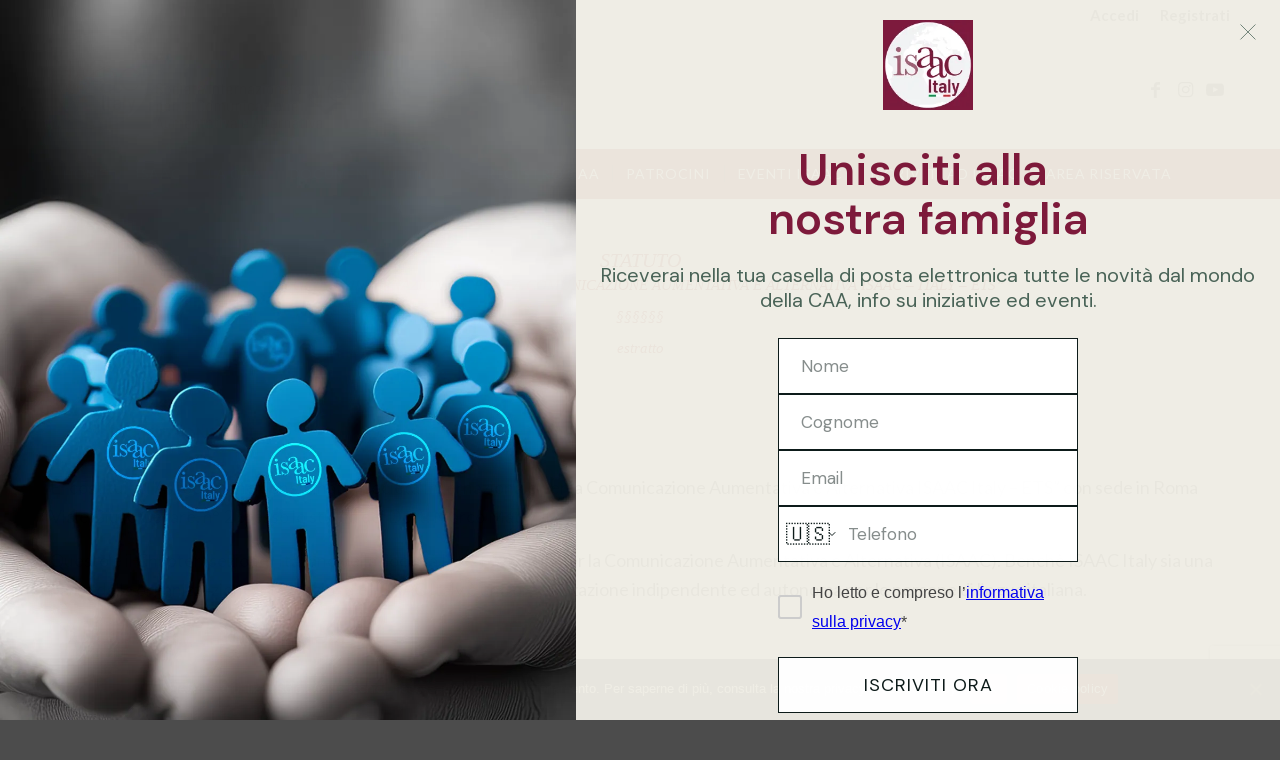

--- FILE ---
content_type: text/html; charset=UTF-8
request_url: https://www.isaacitaly.it/lo-statuto/
body_size: 70287
content:
<!DOCTYPE html>
<html lang="it-IT" class="html_stretched responsive av-preloader-disabled  html_header_top html_logo_left html_bottom_nav_header html_menu_left html_custom html_header_sticky_disabled html_header_shrinking_disabled html_header_topbar_active html_mobile_menu_tablet html_header_searchicon_disabled html_content_align_center html_header_unstick_top_disabled html_header_stretch_disabled html_minimal_header html_elegant-blog html_av-submenu-hidden html_av-submenu-display-click html_av-overlay-side html_av-overlay-side-classic html_av-submenu-clone html_entry_id_717 av-cookies-no-cookie-consent av-no-preview av-default-lightbox html_text_menu_active av-mobile-menu-switch-default">
<head>
<meta charset="UTF-8" />


<!-- mobile setting -->
<meta name="viewport" content="width=device-width, initial-scale=1">

<!-- Scripts/CSS and wp_head hook -->
<meta name='robots' content='index, follow, max-image-preview:large, max-snippet:-1, max-video-preview:-1' />

	<!-- This site is optimized with the Yoast SEO plugin v20.1 - https://yoast.com/wordpress/plugins/seo/ -->
	<title>LO STATUTO - ISAAC ITALY - ETS</title>
	<link rel="canonical" href="https://www.isaacitaly.it/lo-statuto/" />
	<meta property="og:locale" content="it_IT" />
	<meta property="og:type" content="article" />
	<meta property="og:title" content="LO STATUTO - ISAAC ITALY - ETS" />
	<meta property="og:url" content="https://www.isaacitaly.it/lo-statuto/" />
	<meta property="og:site_name" content="ISAAC ITALY - ETS" />
	<meta property="article:modified_time" content="2023-07-05T19:08:00+00:00" />
	<meta name="twitter:card" content="summary_large_image" />
	<meta name="twitter:label1" content="Tempo di lettura stimato" />
	<meta name="twitter:data1" content="7 minuti" />
	<script type="application/ld+json" class="yoast-schema-graph">{"@context":"https://schema.org","@graph":[{"@type":"WebPage","@id":"https://www.isaacitaly.it/lo-statuto/","url":"https://www.isaacitaly.it/lo-statuto/","name":"LO STATUTO - ISAAC ITALY - ETS","isPartOf":{"@id":"https://www.isaacitaly.it/#website"},"datePublished":"2022-12-21T18:24:36+00:00","dateModified":"2023-07-05T19:08:00+00:00","breadcrumb":{"@id":"https://www.isaacitaly.it/lo-statuto/#breadcrumb"},"inLanguage":"it-IT","potentialAction":[{"@type":"ReadAction","target":["https://www.isaacitaly.it/lo-statuto/"]}]},{"@type":"BreadcrumbList","@id":"https://www.isaacitaly.it/lo-statuto/#breadcrumb","itemListElement":[{"@type":"ListItem","position":1,"name":"Home","item":"https://www.isaacitaly.it/"},{"@type":"ListItem","position":2,"name":"LO STATUTO"}]},{"@type":"WebSite","@id":"https://www.isaacitaly.it/#website","url":"https://www.isaacitaly.it/","name":"ISAAC ITALY - ETS","description":"Promuovere la migliore comunicazione possibile per le persone con complessi bisogni comunicativi","potentialAction":[{"@type":"SearchAction","target":{"@type":"EntryPoint","urlTemplate":"https://www.isaacitaly.it/?s={search_term_string}"},"query-input":"required name=search_term_string"}],"inLanguage":"it-IT"}]}</script>
	<!-- / Yoast SEO plugin. -->


<link rel='dns-prefetch' href='//fonts.googleapis.com' />
<link rel="alternate" type="application/rss+xml" title="ISAAC ITALY - ETS &raquo; Feed" href="https://www.isaacitaly.it/feed/" />

<!-- google webfont font replacement -->

			<script type='text/javascript'>

				(function() {

					/*	check if webfonts are disabled by user setting via cookie - or user must opt in.	*/
					var html = document.getElementsByTagName('html')[0];
					var cookie_check = html.className.indexOf('av-cookies-needs-opt-in') >= 0 || html.className.indexOf('av-cookies-can-opt-out') >= 0;
					var allow_continue = true;
					var silent_accept_cookie = html.className.indexOf('av-cookies-user-silent-accept') >= 0;

					if( cookie_check && ! silent_accept_cookie )
					{
						if( ! document.cookie.match(/aviaCookieConsent/) || html.className.indexOf('av-cookies-session-refused') >= 0 )
						{
							allow_continue = false;
						}
						else
						{
							if( ! document.cookie.match(/aviaPrivacyRefuseCookiesHideBar/) )
							{
								allow_continue = false;
							}
							else if( ! document.cookie.match(/aviaPrivacyEssentialCookiesEnabled/) )
							{
								allow_continue = false;
							}
							else if( document.cookie.match(/aviaPrivacyGoogleWebfontsDisabled/) )
							{
								allow_continue = false;
							}
						}
					}

					if( allow_continue )
					{
						var f = document.createElement('link');

						f.type 	= 'text/css';
						f.rel 	= 'stylesheet';
						f.href 	= '//fonts.googleapis.com/css?family=Lato:300,400,700&display=auto';
						f.id 	= 'avia-google-webfont';

						document.getElementsByTagName('head')[0].appendChild(f);
					}
				})();

			</script>
			<script type="text/javascript">
window._wpemojiSettings = {"baseUrl":"https:\/\/s.w.org\/images\/core\/emoji\/14.0.0\/72x72\/","ext":".png","svgUrl":"https:\/\/s.w.org\/images\/core\/emoji\/14.0.0\/svg\/","svgExt":".svg","source":{"concatemoji":"https:\/\/www.isaacitaly.it\/wp-includes\/js\/wp-emoji-release.min.js?ver=6.1.1"}};
/*! This file is auto-generated */
!function(e,a,t){var n,r,o,i=a.createElement("canvas"),p=i.getContext&&i.getContext("2d");function s(e,t){var a=String.fromCharCode,e=(p.clearRect(0,0,i.width,i.height),p.fillText(a.apply(this,e),0,0),i.toDataURL());return p.clearRect(0,0,i.width,i.height),p.fillText(a.apply(this,t),0,0),e===i.toDataURL()}function c(e){var t=a.createElement("script");t.src=e,t.defer=t.type="text/javascript",a.getElementsByTagName("head")[0].appendChild(t)}for(o=Array("flag","emoji"),t.supports={everything:!0,everythingExceptFlag:!0},r=0;r<o.length;r++)t.supports[o[r]]=function(e){if(p&&p.fillText)switch(p.textBaseline="top",p.font="600 32px Arial",e){case"flag":return s([127987,65039,8205,9895,65039],[127987,65039,8203,9895,65039])?!1:!s([55356,56826,55356,56819],[55356,56826,8203,55356,56819])&&!s([55356,57332,56128,56423,56128,56418,56128,56421,56128,56430,56128,56423,56128,56447],[55356,57332,8203,56128,56423,8203,56128,56418,8203,56128,56421,8203,56128,56430,8203,56128,56423,8203,56128,56447]);case"emoji":return!s([129777,127995,8205,129778,127999],[129777,127995,8203,129778,127999])}return!1}(o[r]),t.supports.everything=t.supports.everything&&t.supports[o[r]],"flag"!==o[r]&&(t.supports.everythingExceptFlag=t.supports.everythingExceptFlag&&t.supports[o[r]]);t.supports.everythingExceptFlag=t.supports.everythingExceptFlag&&!t.supports.flag,t.DOMReady=!1,t.readyCallback=function(){t.DOMReady=!0},t.supports.everything||(n=function(){t.readyCallback()},a.addEventListener?(a.addEventListener("DOMContentLoaded",n,!1),e.addEventListener("load",n,!1)):(e.attachEvent("onload",n),a.attachEvent("onreadystatechange",function(){"complete"===a.readyState&&t.readyCallback()})),(e=t.source||{}).concatemoji?c(e.concatemoji):e.wpemoji&&e.twemoji&&(c(e.twemoji),c(e.wpemoji)))}(window,document,window._wpemojiSettings);
</script>
<style type="text/css">
img.wp-smiley,
img.emoji {
	display: inline !important;
	border: none !important;
	box-shadow: none !important;
	height: 1em !important;
	width: 1em !important;
	margin: 0 0.07em !important;
	vertical-align: -0.1em !important;
	background: none !important;
	padding: 0 !important;
}
</style>
	<link rel='stylesheet' id='wp-block-library-css' href='https://www.isaacitaly.it/wp-includes/css/dist/block-library/style.min.css?ver=6.1.1' type='text/css' media='all' />
<style id='global-styles-inline-css' type='text/css'>
body{--wp--preset--color--black: #000000;--wp--preset--color--cyan-bluish-gray: #abb8c3;--wp--preset--color--white: #ffffff;--wp--preset--color--pale-pink: #f78da7;--wp--preset--color--vivid-red: #cf2e2e;--wp--preset--color--luminous-vivid-orange: #ff6900;--wp--preset--color--luminous-vivid-amber: #fcb900;--wp--preset--color--light-green-cyan: #7bdcb5;--wp--preset--color--vivid-green-cyan: #00d084;--wp--preset--color--pale-cyan-blue: #8ed1fc;--wp--preset--color--vivid-cyan-blue: #0693e3;--wp--preset--color--vivid-purple: #9b51e0;--wp--preset--color--metallic-red: #b02b2c;--wp--preset--color--maximum-yellow-red: #edae44;--wp--preset--color--yellow-sun: #eeee22;--wp--preset--color--palm-leaf: #83a846;--wp--preset--color--aero: #7bb0e7;--wp--preset--color--old-lavender: #745f7e;--wp--preset--color--steel-teal: #5f8789;--wp--preset--color--raspberry-pink: #d65799;--wp--preset--color--medium-turquoise: #4ecac2;--wp--preset--gradient--vivid-cyan-blue-to-vivid-purple: linear-gradient(135deg,rgba(6,147,227,1) 0%,rgb(155,81,224) 100%);--wp--preset--gradient--light-green-cyan-to-vivid-green-cyan: linear-gradient(135deg,rgb(122,220,180) 0%,rgb(0,208,130) 100%);--wp--preset--gradient--luminous-vivid-amber-to-luminous-vivid-orange: linear-gradient(135deg,rgba(252,185,0,1) 0%,rgba(255,105,0,1) 100%);--wp--preset--gradient--luminous-vivid-orange-to-vivid-red: linear-gradient(135deg,rgba(255,105,0,1) 0%,rgb(207,46,46) 100%);--wp--preset--gradient--very-light-gray-to-cyan-bluish-gray: linear-gradient(135deg,rgb(238,238,238) 0%,rgb(169,184,195) 100%);--wp--preset--gradient--cool-to-warm-spectrum: linear-gradient(135deg,rgb(74,234,220) 0%,rgb(151,120,209) 20%,rgb(207,42,186) 40%,rgb(238,44,130) 60%,rgb(251,105,98) 80%,rgb(254,248,76) 100%);--wp--preset--gradient--blush-light-purple: linear-gradient(135deg,rgb(255,206,236) 0%,rgb(152,150,240) 100%);--wp--preset--gradient--blush-bordeaux: linear-gradient(135deg,rgb(254,205,165) 0%,rgb(254,45,45) 50%,rgb(107,0,62) 100%);--wp--preset--gradient--luminous-dusk: linear-gradient(135deg,rgb(255,203,112) 0%,rgb(199,81,192) 50%,rgb(65,88,208) 100%);--wp--preset--gradient--pale-ocean: linear-gradient(135deg,rgb(255,245,203) 0%,rgb(182,227,212) 50%,rgb(51,167,181) 100%);--wp--preset--gradient--electric-grass: linear-gradient(135deg,rgb(202,248,128) 0%,rgb(113,206,126) 100%);--wp--preset--gradient--midnight: linear-gradient(135deg,rgb(2,3,129) 0%,rgb(40,116,252) 100%);--wp--preset--duotone--dark-grayscale: url('#wp-duotone-dark-grayscale');--wp--preset--duotone--grayscale: url('#wp-duotone-grayscale');--wp--preset--duotone--purple-yellow: url('#wp-duotone-purple-yellow');--wp--preset--duotone--blue-red: url('#wp-duotone-blue-red');--wp--preset--duotone--midnight: url('#wp-duotone-midnight');--wp--preset--duotone--magenta-yellow: url('#wp-duotone-magenta-yellow');--wp--preset--duotone--purple-green: url('#wp-duotone-purple-green');--wp--preset--duotone--blue-orange: url('#wp-duotone-blue-orange');--wp--preset--font-size--small: 1rem;--wp--preset--font-size--medium: 1.125rem;--wp--preset--font-size--large: 1.75rem;--wp--preset--font-size--x-large: clamp(1.75rem, 3vw, 2.25rem);--wp--preset--spacing--20: 0.44rem;--wp--preset--spacing--30: 0.67rem;--wp--preset--spacing--40: 1rem;--wp--preset--spacing--50: 1.5rem;--wp--preset--spacing--60: 2.25rem;--wp--preset--spacing--70: 3.38rem;--wp--preset--spacing--80: 5.06rem;}body { margin: 0;--wp--style--global--content-size: 800px;--wp--style--global--wide-size: 1130px; }.wp-site-blocks > .alignleft { float: left; margin-right: 2em; }.wp-site-blocks > .alignright { float: right; margin-left: 2em; }.wp-site-blocks > .aligncenter { justify-content: center; margin-left: auto; margin-right: auto; }:where(.is-layout-flex){gap: 0.5em;}body .is-layout-flow > .alignleft{float: left;margin-inline-start: 0;margin-inline-end: 2em;}body .is-layout-flow > .alignright{float: right;margin-inline-start: 2em;margin-inline-end: 0;}body .is-layout-flow > .aligncenter{margin-left: auto !important;margin-right: auto !important;}body .is-layout-constrained > .alignleft{float: left;margin-inline-start: 0;margin-inline-end: 2em;}body .is-layout-constrained > .alignright{float: right;margin-inline-start: 2em;margin-inline-end: 0;}body .is-layout-constrained > .aligncenter{margin-left: auto !important;margin-right: auto !important;}body .is-layout-constrained > :where(:not(.alignleft):not(.alignright):not(.alignfull)){max-width: var(--wp--style--global--content-size);margin-left: auto !important;margin-right: auto !important;}body .is-layout-constrained > .alignwide{max-width: var(--wp--style--global--wide-size);}body .is-layout-flex{display: flex;}body .is-layout-flex{flex-wrap: wrap;align-items: center;}body .is-layout-flex > *{margin: 0;}body{padding-top: 0px;padding-right: 0px;padding-bottom: 0px;padding-left: 0px;}a:where(:not(.wp-element-button)){text-decoration: underline;}.wp-element-button, .wp-block-button__link{background-color: #32373c;border-width: 0;color: #fff;font-family: inherit;font-size: inherit;line-height: inherit;padding: calc(0.667em + 2px) calc(1.333em + 2px);text-decoration: none;}.has-black-color{color: var(--wp--preset--color--black) !important;}.has-cyan-bluish-gray-color{color: var(--wp--preset--color--cyan-bluish-gray) !important;}.has-white-color{color: var(--wp--preset--color--white) !important;}.has-pale-pink-color{color: var(--wp--preset--color--pale-pink) !important;}.has-vivid-red-color{color: var(--wp--preset--color--vivid-red) !important;}.has-luminous-vivid-orange-color{color: var(--wp--preset--color--luminous-vivid-orange) !important;}.has-luminous-vivid-amber-color{color: var(--wp--preset--color--luminous-vivid-amber) !important;}.has-light-green-cyan-color{color: var(--wp--preset--color--light-green-cyan) !important;}.has-vivid-green-cyan-color{color: var(--wp--preset--color--vivid-green-cyan) !important;}.has-pale-cyan-blue-color{color: var(--wp--preset--color--pale-cyan-blue) !important;}.has-vivid-cyan-blue-color{color: var(--wp--preset--color--vivid-cyan-blue) !important;}.has-vivid-purple-color{color: var(--wp--preset--color--vivid-purple) !important;}.has-metallic-red-color{color: var(--wp--preset--color--metallic-red) !important;}.has-maximum-yellow-red-color{color: var(--wp--preset--color--maximum-yellow-red) !important;}.has-yellow-sun-color{color: var(--wp--preset--color--yellow-sun) !important;}.has-palm-leaf-color{color: var(--wp--preset--color--palm-leaf) !important;}.has-aero-color{color: var(--wp--preset--color--aero) !important;}.has-old-lavender-color{color: var(--wp--preset--color--old-lavender) !important;}.has-steel-teal-color{color: var(--wp--preset--color--steel-teal) !important;}.has-raspberry-pink-color{color: var(--wp--preset--color--raspberry-pink) !important;}.has-medium-turquoise-color{color: var(--wp--preset--color--medium-turquoise) !important;}.has-black-background-color{background-color: var(--wp--preset--color--black) !important;}.has-cyan-bluish-gray-background-color{background-color: var(--wp--preset--color--cyan-bluish-gray) !important;}.has-white-background-color{background-color: var(--wp--preset--color--white) !important;}.has-pale-pink-background-color{background-color: var(--wp--preset--color--pale-pink) !important;}.has-vivid-red-background-color{background-color: var(--wp--preset--color--vivid-red) !important;}.has-luminous-vivid-orange-background-color{background-color: var(--wp--preset--color--luminous-vivid-orange) !important;}.has-luminous-vivid-amber-background-color{background-color: var(--wp--preset--color--luminous-vivid-amber) !important;}.has-light-green-cyan-background-color{background-color: var(--wp--preset--color--light-green-cyan) !important;}.has-vivid-green-cyan-background-color{background-color: var(--wp--preset--color--vivid-green-cyan) !important;}.has-pale-cyan-blue-background-color{background-color: var(--wp--preset--color--pale-cyan-blue) !important;}.has-vivid-cyan-blue-background-color{background-color: var(--wp--preset--color--vivid-cyan-blue) !important;}.has-vivid-purple-background-color{background-color: var(--wp--preset--color--vivid-purple) !important;}.has-metallic-red-background-color{background-color: var(--wp--preset--color--metallic-red) !important;}.has-maximum-yellow-red-background-color{background-color: var(--wp--preset--color--maximum-yellow-red) !important;}.has-yellow-sun-background-color{background-color: var(--wp--preset--color--yellow-sun) !important;}.has-palm-leaf-background-color{background-color: var(--wp--preset--color--palm-leaf) !important;}.has-aero-background-color{background-color: var(--wp--preset--color--aero) !important;}.has-old-lavender-background-color{background-color: var(--wp--preset--color--old-lavender) !important;}.has-steel-teal-background-color{background-color: var(--wp--preset--color--steel-teal) !important;}.has-raspberry-pink-background-color{background-color: var(--wp--preset--color--raspberry-pink) !important;}.has-medium-turquoise-background-color{background-color: var(--wp--preset--color--medium-turquoise) !important;}.has-black-border-color{border-color: var(--wp--preset--color--black) !important;}.has-cyan-bluish-gray-border-color{border-color: var(--wp--preset--color--cyan-bluish-gray) !important;}.has-white-border-color{border-color: var(--wp--preset--color--white) !important;}.has-pale-pink-border-color{border-color: var(--wp--preset--color--pale-pink) !important;}.has-vivid-red-border-color{border-color: var(--wp--preset--color--vivid-red) !important;}.has-luminous-vivid-orange-border-color{border-color: var(--wp--preset--color--luminous-vivid-orange) !important;}.has-luminous-vivid-amber-border-color{border-color: var(--wp--preset--color--luminous-vivid-amber) !important;}.has-light-green-cyan-border-color{border-color: var(--wp--preset--color--light-green-cyan) !important;}.has-vivid-green-cyan-border-color{border-color: var(--wp--preset--color--vivid-green-cyan) !important;}.has-pale-cyan-blue-border-color{border-color: var(--wp--preset--color--pale-cyan-blue) !important;}.has-vivid-cyan-blue-border-color{border-color: var(--wp--preset--color--vivid-cyan-blue) !important;}.has-vivid-purple-border-color{border-color: var(--wp--preset--color--vivid-purple) !important;}.has-metallic-red-border-color{border-color: var(--wp--preset--color--metallic-red) !important;}.has-maximum-yellow-red-border-color{border-color: var(--wp--preset--color--maximum-yellow-red) !important;}.has-yellow-sun-border-color{border-color: var(--wp--preset--color--yellow-sun) !important;}.has-palm-leaf-border-color{border-color: var(--wp--preset--color--palm-leaf) !important;}.has-aero-border-color{border-color: var(--wp--preset--color--aero) !important;}.has-old-lavender-border-color{border-color: var(--wp--preset--color--old-lavender) !important;}.has-steel-teal-border-color{border-color: var(--wp--preset--color--steel-teal) !important;}.has-raspberry-pink-border-color{border-color: var(--wp--preset--color--raspberry-pink) !important;}.has-medium-turquoise-border-color{border-color: var(--wp--preset--color--medium-turquoise) !important;}.has-vivid-cyan-blue-to-vivid-purple-gradient-background{background: var(--wp--preset--gradient--vivid-cyan-blue-to-vivid-purple) !important;}.has-light-green-cyan-to-vivid-green-cyan-gradient-background{background: var(--wp--preset--gradient--light-green-cyan-to-vivid-green-cyan) !important;}.has-luminous-vivid-amber-to-luminous-vivid-orange-gradient-background{background: var(--wp--preset--gradient--luminous-vivid-amber-to-luminous-vivid-orange) !important;}.has-luminous-vivid-orange-to-vivid-red-gradient-background{background: var(--wp--preset--gradient--luminous-vivid-orange-to-vivid-red) !important;}.has-very-light-gray-to-cyan-bluish-gray-gradient-background{background: var(--wp--preset--gradient--very-light-gray-to-cyan-bluish-gray) !important;}.has-cool-to-warm-spectrum-gradient-background{background: var(--wp--preset--gradient--cool-to-warm-spectrum) !important;}.has-blush-light-purple-gradient-background{background: var(--wp--preset--gradient--blush-light-purple) !important;}.has-blush-bordeaux-gradient-background{background: var(--wp--preset--gradient--blush-bordeaux) !important;}.has-luminous-dusk-gradient-background{background: var(--wp--preset--gradient--luminous-dusk) !important;}.has-pale-ocean-gradient-background{background: var(--wp--preset--gradient--pale-ocean) !important;}.has-electric-grass-gradient-background{background: var(--wp--preset--gradient--electric-grass) !important;}.has-midnight-gradient-background{background: var(--wp--preset--gradient--midnight) !important;}.has-small-font-size{font-size: var(--wp--preset--font-size--small) !important;}.has-medium-font-size{font-size: var(--wp--preset--font-size--medium) !important;}.has-large-font-size{font-size: var(--wp--preset--font-size--large) !important;}.has-x-large-font-size{font-size: var(--wp--preset--font-size--x-large) !important;}
.wp-block-navigation a:where(:not(.wp-element-button)){color: inherit;}
:where(.wp-block-columns.is-layout-flex){gap: 2em;}
.wp-block-pullquote{font-size: 1.5em;line-height: 1.6;}
</style>
<link rel='stylesheet' id='contact-form-7-css' href='https://www.isaacitaly.it/wp-content/plugins/contact-form-7/includes/css/styles.css?ver=5.7.2' type='text/css' media='all' />
<link rel='stylesheet' id='cookie-notice-front-css' href='https://www.isaacitaly.it/wp-content/plugins/cookie-notice/css/front.min.css?ver=2.5.7' type='text/css' media='all' />
<link rel='stylesheet' id='extp-google-fonts-css' href='//fonts.googleapis.com/css?family=Source+Sans+Pro&#038;ver=1.0.0' type='text/css' media='all' />
<link rel='stylesheet' id='wp-event-manager-frontend-css' href='https://www.isaacitaly.it/wp-content/plugins/wp-event-manager/assets/css/frontend.min.css?ver=6.1.1' type='text/css' media='all' />
<link rel='stylesheet' id='wp-event-manager-jquery-ui-css-css' href='https://www.isaacitaly.it/wp-content/plugins/wp-event-manager/assets/js/jquery-ui/jquery-ui.css?ver=6.1.1' type='text/css' media='all' />
<link rel='stylesheet' id='wp-event-manager-jquery-timepicker-css-css' href='https://www.isaacitaly.it/wp-content/plugins/wp-event-manager/assets/js/jquery-timepicker/jquery.timepicker.min.css?ver=6.1.1' type='text/css' media='all' />
<link rel='stylesheet' id='wp-event-manager-grid-style-css' href='https://www.isaacitaly.it/wp-content/plugins/wp-event-manager/assets/css/wpem-grid.min.css?ver=6.1.1' type='text/css' media='all' />
<link rel='stylesheet' id='wp-event-manager-font-style-css' href='https://www.isaacitaly.it/wp-content/plugins/wp-event-manager/assets/fonts/style.css?ver=6.1.1' type='text/css' media='all' />
<link rel='stylesheet' id='ppress-frontend-css' href='https://www.isaacitaly.it/wp-content/plugins/wp-user-avatar/assets/css/frontend.min.css?ver=4.16.4' type='text/css' media='all' />
<link rel='stylesheet' id='ppress-flatpickr-css' href='https://www.isaacitaly.it/wp-content/plugins/wp-user-avatar/assets/flatpickr/flatpickr.min.css?ver=4.16.4' type='text/css' media='all' />
<link rel='stylesheet' id='ppress-select2-css' href='https://www.isaacitaly.it/wp-content/plugins/wp-user-avatar/assets/select2/select2.min.css?ver=6.1.1' type='text/css' media='all' />
<link rel='stylesheet' id='extp-font-awesome-css' href='https://www.isaacitaly.it/wp-content/plugins/team-press/css/font-awesome/css/fontawesome-all.min.css?ver=6.1.1' type='text/css' media='all' />
<link rel='stylesheet' id='extp-lightbox-css' href='https://www.isaacitaly.it/wp-content/plugins/team-press/css/glightbox.css?ver=6.1.1' type='text/css' media='all' />
<link rel='stylesheet' id='extp-teampress-css' href='https://www.isaacitaly.it/wp-content/plugins/team-press/css/style.css?ver=6.1.1' type='text/css' media='all' />
<link rel='stylesheet' id='extp-teampress-imghover-css' href='https://www.isaacitaly.it/wp-content/plugins/team-press/css/imghover-style.css?ver=6.1.1' type='text/css' media='all' />
<link rel='stylesheet' id='extp-teampress-list-css' href='https://www.isaacitaly.it/wp-content/plugins/team-press/css/style-list.css?ver=6.1.1' type='text/css' media='all' />
<link rel='stylesheet' id='extp-teampress-tablecss-css' href='https://www.isaacitaly.it/wp-content/plugins/team-press/css/style-table.css?ver=6.1.1' type='text/css' media='all' />
<link rel='stylesheet' id='extp-teampress-expand-css' href='https://www.isaacitaly.it/wp-content/plugins/team-press/css/collapse.css?ver=6.1.1' type='text/css' media='all' />
<link rel='stylesheet' id='extp-teampress-modal-css' href='https://www.isaacitaly.it/wp-content/plugins/team-press/css/modal.css?ver=6.1.1' type='text/css' media='all' />
<link rel='stylesheet' id='avia-merged-styles-css' href='https://www.isaacitaly.it/wp-content/uploads/dynamic_avia/avia-merged-styles-5c7e5efef3ca0ba3dc6d76c01f8184bd---6865228fb4fe8.css' type='text/css' media='all' />
<link rel='stylesheet' id='avia-single-post-717-css' href='https://www.isaacitaly.it/wp-content/uploads/avia_posts_css/post-717.css?ver=ver-1751498020' type='text/css' media='all' />
<script type='text/javascript' src='https://www.isaacitaly.it/wp-includes/js/jquery/jquery.min.js?ver=3.6.1' id='jquery-core-js'></script>
<script type='text/javascript' src='https://www.isaacitaly.it/wp-includes/js/jquery/jquery-migrate.min.js?ver=3.3.2' id='jquery-migrate-js'></script>
<script type='text/javascript' id='cookie-notice-front-js-before'>
var cnArgs = {"ajaxUrl":"https:\/\/www.isaacitaly.it\/wp-admin\/admin-ajax.php","nonce":"4003bee304","hideEffect":"fade","position":"bottom","onScroll":false,"onScrollOffset":100,"onClick":false,"cookieName":"cookie_notice_accepted","cookieTime":2592000,"cookieTimeRejected":2592000,"globalCookie":false,"redirection":false,"cache":false,"revokeCookies":false,"revokeCookiesOpt":"automatic"};
</script>
<script type='text/javascript' src='https://www.isaacitaly.it/wp-content/plugins/cookie-notice/js/front.min.js?ver=2.5.7' id='cookie-notice-front-js'></script>
<script type='text/javascript' src='https://www.isaacitaly.it/wp-content/plugins/wp-user-avatar/assets/flatpickr/flatpickr.min.js?ver=4.16.4' id='ppress-flatpickr-js'></script>
<script type='text/javascript' src='https://www.isaacitaly.it/wp-content/plugins/wp-user-avatar/assets/select2/select2.min.js?ver=4.16.4' id='ppress-select2-js'></script>
<script type='text/javascript' src='https://www.isaacitaly.it/wp-content/plugins/team-press/js/teampress.min.js?ver=1.4.7' id='extp-teampress-js'></script>
<link rel="https://api.w.org/" href="https://www.isaacitaly.it/wp-json/" /><link rel="alternate" type="application/json" href="https://www.isaacitaly.it/wp-json/wp/v2/pages/717" /><link rel="EditURI" type="application/rsd+xml" title="RSD" href="https://www.isaacitaly.it/xmlrpc.php?rsd" />
<link rel="wlwmanifest" type="application/wlwmanifest+xml" href="https://www.isaacitaly.it/wp-includes/wlwmanifest.xml" />
<meta name="generator" content="WordPress 6.1.1" />
<link rel='shortlink' href='https://www.isaacitaly.it/?p=717' />
<link rel="alternate" type="application/json+oembed" href="https://www.isaacitaly.it/wp-json/oembed/1.0/embed?url=https%3A%2F%2Fwww.isaacitaly.it%2Flo-statuto%2F" />
<link rel="alternate" type="text/xml+oembed" href="https://www.isaacitaly.it/wp-json/oembed/1.0/embed?url=https%3A%2F%2Fwww.isaacitaly.it%2Flo-statuto%2F&#038;format=xml" />
<script id="mcjs">!function(c,h,i,m,p){m=c.createElement(h),p=c.getElementsByTagName(h)[0],m.async=1,m.src=i,p.parentNode.insertBefore(m,p)}(document,"script","https://chimpstatic.com/mcjs-connected/js/users/4c3995bc58ef7cb2ff4ad45aa/51e81042e1ddf5bfb9d689f1b.js");</script><link rel="profile" href="http://gmpg.org/xfn/11" />
<link rel="alternate" type="application/rss+xml" title="ISAAC ITALY - ETS RSS2 Feed" href="https://www.isaacitaly.it/feed/" />
<link rel="pingback" href="https://www.isaacitaly.it/xmlrpc.php" />

<style type='text/css' media='screen'>
 #top #header_main > .container, #top #header_main > .container .main_menu  .av-main-nav > li > a, #top #header_main #menu-item-shop .cart_dropdown_link{ height:120px; line-height: 120px; }
 .html_top_nav_header .av-logo-container{ height:120px;  }
 .html_header_top.html_header_sticky #top #wrap_all #main{ padding-top:200px; } 
</style>
<!--[if lt IE 9]><script src="https://www.isaacitaly.it/wp-content/themes/enfold/js/html5shiv.js"></script><![endif]-->
<link rel="icon" href="http://www.isaacitaly.it/wp-content/uploads/2024/04/apple-icon-72x72-1.png" type="image/png">

<!-- To speed up the rendering and to display the site as fast as possible to the user we include some styles and scripts for above the fold content inline -->
<script type="text/javascript">"use strict";var avia_is_mobile=!1;/Android|webOS|iPhone|iPad|iPod|BlackBerry|IEMobile|Opera Mini/i.test(navigator.userAgent)&&"ontouchstart"in document.documentElement?(avia_is_mobile=!0,document.documentElement.className+=" avia_mobile "):document.documentElement.className+=" avia_desktop ",document.documentElement.className+=" js_active ",function(){var e=["-webkit-","-moz-","-ms-",""],t="",n=!1,o=!1;for(var a in e)e[a]+"transform"in document.documentElement.style&&(n=!0,t=e[a]+"transform"),e[a]+"perspective"in document.documentElement.style&&(o=!0);n&&(document.documentElement.className+=" avia_transform "),o&&(document.documentElement.className+=" avia_transform3d "),"function"==typeof document.getElementsByClassName&&"function"==typeof document.documentElement.getBoundingClientRect&&0==avia_is_mobile&&t&&window.innerHeight>0&&setTimeout(function(){var e=0,n={},o=0,a=document.getElementsByClassName("av-parallax"),m=window.pageYOffset||document.documentElement.scrollTop;for(e=0;e<a.length;e++)a[e].style.top="0px",n=a[e].getBoundingClientRect(),o=Math.ceil(.3*(window.innerHeight+m-n.top)),a[e].style[t]="translate(0px, "+o+"px)",a[e].style.top="auto",a[e].className+=" enabled-parallax "},50)}();</script><link rel="icon" href="https://www.isaacitaly.it/wp-content/uploads/2025/04/cropped-ico3A-32x32.png" sizes="32x32" />
<link rel="icon" href="https://www.isaacitaly.it/wp-content/uploads/2025/04/cropped-ico3A-192x192.png" sizes="192x192" />
<link rel="apple-touch-icon" href="https://www.isaacitaly.it/wp-content/uploads/2025/04/cropped-ico3A-180x180.png" />
<meta name="msapplication-TileImage" content="https://www.isaacitaly.it/wp-content/uploads/2025/04/cropped-ico3A-270x270.png" />
<style type="text/css">    .ex-tplist span.search-btsm .tp-search-submit,
    .extp-pagination .page-navi .page-numbers.current,
    .ex-loadmore .loadmore-exbt span:not(.load-text),
    .ex-social-account li a:hover,
    .ex-tplist.style-3 .tpstyle-3 .tpstyle-3-rib,
    .tpstyle-3 .ex-social-account li a,
    figure.tpstyle-7,
    .tpstyle-8 .tpstyle-8-position,
    .tpstyle-9 .ex-social-account,
    figure.tpstyle-17 p:after,
    figure.tpstyle-17 .ex-social-account,
    figure.tpstyle-19,
    .ex-table-1 th,
    .ex-table-1 th,
    figure.tpstyle-img-1 .ex-social-account li a:hover,
    figure.tpstyle-img-7 .ex-social-account li a:hover,
    figure.tpstyle-20-blue h3, figure.tpstyle-20-blue:before, figure.tpstyle-20-blue:after,
    figure.tpstyle-img-5 h5, figure.tpstyle-img-6 h5,
    figure.tpstyle-img-9 h3,
    .ex-tplist .extsc-hidden .ex-social-account li a:hover,
    .extp-mdbutton > div:hover,
    .exteam-lb .ex-social-account li a:hover,
    .extp-back-to-list a,
    .ex-loadmore .loadmore-exbt:hover{background:#4c4c4c;}
    .etp-alphab ul li a.current,
    .ex-tplist .exp-expand .exp-expand-des h3 a,
    .tpstyle-11 h3 span,
    figure.tpstyle-19 h5,
    .ex-tplist .tpstyle-list-3 h5,
    .ex-tplist .tpstyle-img-10 h5, .ex-tplist .tpstyle-img-3 h5, .ex-tplist .tpstyle-img-2 h5,.ex-tplist .tpstyle-img-7 h3,
    figure.tpstyle-img-8 > i,
    .exteam-lb .gslide-description.description-right h3 a,
    .ex-tplist .extsc-hidden .exp-modal-info h3 a,
    .extp-member-single .member-info h3,
    .ex-loadmore .loadmore-exbt,
        .ex-tplist:not(.style-3):not(.style-7):not(.style-11):not(.style-17):not(.style-19):not(.style-20):not(.style-img-2):not(.style-img-3):not(.style-img-4):not(.style-img-5):not(.style-img-6):not(.style-img-7):not(.style-img-9):not(.style-img-10):not(.list-style-3) h3 a{ color:#4c4c4c;}
    .etp-alphab ul li a.current,
    .ex-loadmore .loadmore-exbt,
    .tpstyle-4 .tpstyle-4-image,
    figure.tpstyle-17 p:after,
    figure.tpstyle-19 .tpstyle-19-image,
    .tpstyle-list-3,
    .ex-table-2,
    .tpstyle-img-4 h3 a,
    .ex-tplist .extsc-hidden .ex-social-account li a:hover,
    .extp-mdbutton > div:hover,
    .exteam-lb .ex-social-account li a:hover,
    .ex-tplist span.search-btsm .tp-search-submit, .extp-pagination .page-navi .page-numbers.current{ border-color:#4c4c4c}
    figure.tpstyle-19 .tpstyle-19-image:before{  border-top-color:#4c4c4c}
    .tpstyle-9 .tpstyle-9-position{background:rgba(76,76,76,.7)}
    .extp-loadicon, .extp-loadicon::before, .extp-loadicon::after{  border-left-color:#4c4c4c}
    	.tpstyle-1, .tpstyle-3, .tpstyle-8, .tpstyle-9, .tpstyle-10, .tpstyle-11, .tpstyle-18,
    .tpstyle-2 figcaption, .tpstyle-4 figcaption, .tpstyle-5 figcaption, .tpstyle-6 figcaption,
    figure.tpstyle-7, figure.tpstyle-17,
	.ex-table-1 p, .tpstyle-13 p,
    figure.tpstyle-14 p, figure.tpstyle-15 p, figure.tpstyle-16 p, figure.tpstyle-19 .tpstyle-19-image p,
    figure.tpstyle-20 p,
    .tpstyle-img-1, .tpstyle-img-2, .tpstyle-img-3, .tpstyle-img-4,
    figure.tpstyle-img-5, figure.tpstyle-img-6,
    figure.tpstyle-img-8 h3, figure.tpstyle-img-8 p,
    .tpstyle-img-10 p,
    .tpitem-list,
    .exteam-lb,
    .exp-expand,
    .extp-member-single .member-desc,
    .ex-tplist .exp-expand p,
    .ex-tplist figcaption p,
    .ex-tplist{color: #000000;}
    	.ex-tplist h3 a,
    .ex-tplist .extsc-hidden .exp-modal-info h3 a,
    .extp-member-single .member-info h3,
    .exteam-lb .gslide-description.description-right h3{
        font-family: "Lato", sans-serif;
    }
		.ex-tplist:not(.style-3):not(.style-7):not(.style-11):not(.style-17):not(.style-19):not(.style-20):not(.style-img-2):not(.style-img-3):not(.style-img-4):not(.style-img-5):not(.style-img-6):not(.style-img-7):not(.style-img-9):not(.style-img-10):not(.list-style-3) h3 a,
    .exteam-lb .gslide-description.description-right h3 a,
    .extp-member-single .member-info h3,
    .ex-tplist h3 a,
    .ex-tplist .extsc-hidden .exp-modal-info h3 a,
    .ex-tplist .exp-expand .exp-expand-des h3 a{color: #890000;}
    	.ex-tplist .exp-expand .exp-expand-meta h5,
    .ex-tplist .extsc-hidden .exp-modal-info h5,
    .exteam-lb .gslide-description.description-right h5,
    .extp-member-single .mb-meta,
    .ex-tplist h5{
        font-family: "Lato", sans-serif;
    }
		.ex-tplist .exp-expand .exp-expand-meta h5,
    .ex-tplist .extsc-hidden .exp-modal-info h5,
    .exteam-lb .gslide-description.description-right h5,
    .extp-member-single .mb-meta,
    .ex-tplist h5{color: #000000;}
    .ex-table-1 thead th:nth-child(1), .ex-table-1 tbody td:nth-child(1){display:none}
#top select{width:150%}
.extp-member-single .member-desc{width:100% !important;}
.avia-button .avia-color-theme-color{background:#89000;color:#fff;padding:15px;}
#top .main_color select{color:#777;}</style><style type='text/css'>
@font-face {font-family: 'entypo-fontello'; font-weight: normal; font-style: normal; font-display: auto;
src: url('https://www.isaacitaly.it/wp-content/themes/enfold/config-templatebuilder/avia-template-builder/assets/fonts/entypo-fontello.woff2') format('woff2'),
url('https://www.isaacitaly.it/wp-content/themes/enfold/config-templatebuilder/avia-template-builder/assets/fonts/entypo-fontello.woff') format('woff'),
url('https://www.isaacitaly.it/wp-content/themes/enfold/config-templatebuilder/avia-template-builder/assets/fonts/entypo-fontello.ttf') format('truetype'),
url('https://www.isaacitaly.it/wp-content/themes/enfold/config-templatebuilder/avia-template-builder/assets/fonts/entypo-fontello.svg#entypo-fontello') format('svg'),
url('https://www.isaacitaly.it/wp-content/themes/enfold/config-templatebuilder/avia-template-builder/assets/fonts/entypo-fontello.eot'),
url('https://www.isaacitaly.it/wp-content/themes/enfold/config-templatebuilder/avia-template-builder/assets/fonts/entypo-fontello.eot?#iefix') format('embedded-opentype');
} #top .avia-font-entypo-fontello, body .avia-font-entypo-fontello, html body [data-av_iconfont='entypo-fontello']:before{ font-family: 'entypo-fontello'; }
</style>

<!--
Debugging Info for Theme support: 

Theme: Enfold
Version: 5.2.1
Installed: enfold
AviaFramework Version: 5.2
AviaBuilder Version: 5.2
aviaElementManager Version: 1.0.1
ML:128-PU:90-PLA:14
WP:6.1.1
Compress: CSS:all theme files - JS:all theme files
Updates: disabled
PLAu:14
-->
</head>

<body id="top" class="page-template-default page page-id-717 stretched rtl_columns av-curtain-numeric lato  cookies-not-set avia-responsive-images-support enfold" itemscope="itemscope" itemtype="https://schema.org/WebPage" >

	<svg xmlns="http://www.w3.org/2000/svg" viewBox="0 0 0 0" width="0" height="0" focusable="false" role="none" style="visibility: hidden; position: absolute; left: -9999px; overflow: hidden;" ><defs><filter id="wp-duotone-dark-grayscale"><feColorMatrix color-interpolation-filters="sRGB" type="matrix" values=" .299 .587 .114 0 0 .299 .587 .114 0 0 .299 .587 .114 0 0 .299 .587 .114 0 0 " /><feComponentTransfer color-interpolation-filters="sRGB" ><feFuncR type="table" tableValues="0 0.49803921568627" /><feFuncG type="table" tableValues="0 0.49803921568627" /><feFuncB type="table" tableValues="0 0.49803921568627" /><feFuncA type="table" tableValues="1 1" /></feComponentTransfer><feComposite in2="SourceGraphic" operator="in" /></filter></defs></svg><svg xmlns="http://www.w3.org/2000/svg" viewBox="0 0 0 0" width="0" height="0" focusable="false" role="none" style="visibility: hidden; position: absolute; left: -9999px; overflow: hidden;" ><defs><filter id="wp-duotone-grayscale"><feColorMatrix color-interpolation-filters="sRGB" type="matrix" values=" .299 .587 .114 0 0 .299 .587 .114 0 0 .299 .587 .114 0 0 .299 .587 .114 0 0 " /><feComponentTransfer color-interpolation-filters="sRGB" ><feFuncR type="table" tableValues="0 1" /><feFuncG type="table" tableValues="0 1" /><feFuncB type="table" tableValues="0 1" /><feFuncA type="table" tableValues="1 1" /></feComponentTransfer><feComposite in2="SourceGraphic" operator="in" /></filter></defs></svg><svg xmlns="http://www.w3.org/2000/svg" viewBox="0 0 0 0" width="0" height="0" focusable="false" role="none" style="visibility: hidden; position: absolute; left: -9999px; overflow: hidden;" ><defs><filter id="wp-duotone-purple-yellow"><feColorMatrix color-interpolation-filters="sRGB" type="matrix" values=" .299 .587 .114 0 0 .299 .587 .114 0 0 .299 .587 .114 0 0 .299 .587 .114 0 0 " /><feComponentTransfer color-interpolation-filters="sRGB" ><feFuncR type="table" tableValues="0.54901960784314 0.98823529411765" /><feFuncG type="table" tableValues="0 1" /><feFuncB type="table" tableValues="0.71764705882353 0.25490196078431" /><feFuncA type="table" tableValues="1 1" /></feComponentTransfer><feComposite in2="SourceGraphic" operator="in" /></filter></defs></svg><svg xmlns="http://www.w3.org/2000/svg" viewBox="0 0 0 0" width="0" height="0" focusable="false" role="none" style="visibility: hidden; position: absolute; left: -9999px; overflow: hidden;" ><defs><filter id="wp-duotone-blue-red"><feColorMatrix color-interpolation-filters="sRGB" type="matrix" values=" .299 .587 .114 0 0 .299 .587 .114 0 0 .299 .587 .114 0 0 .299 .587 .114 0 0 " /><feComponentTransfer color-interpolation-filters="sRGB" ><feFuncR type="table" tableValues="0 1" /><feFuncG type="table" tableValues="0 0.27843137254902" /><feFuncB type="table" tableValues="0.5921568627451 0.27843137254902" /><feFuncA type="table" tableValues="1 1" /></feComponentTransfer><feComposite in2="SourceGraphic" operator="in" /></filter></defs></svg><svg xmlns="http://www.w3.org/2000/svg" viewBox="0 0 0 0" width="0" height="0" focusable="false" role="none" style="visibility: hidden; position: absolute; left: -9999px; overflow: hidden;" ><defs><filter id="wp-duotone-midnight"><feColorMatrix color-interpolation-filters="sRGB" type="matrix" values=" .299 .587 .114 0 0 .299 .587 .114 0 0 .299 .587 .114 0 0 .299 .587 .114 0 0 " /><feComponentTransfer color-interpolation-filters="sRGB" ><feFuncR type="table" tableValues="0 0" /><feFuncG type="table" tableValues="0 0.64705882352941" /><feFuncB type="table" tableValues="0 1" /><feFuncA type="table" tableValues="1 1" /></feComponentTransfer><feComposite in2="SourceGraphic" operator="in" /></filter></defs></svg><svg xmlns="http://www.w3.org/2000/svg" viewBox="0 0 0 0" width="0" height="0" focusable="false" role="none" style="visibility: hidden; position: absolute; left: -9999px; overflow: hidden;" ><defs><filter id="wp-duotone-magenta-yellow"><feColorMatrix color-interpolation-filters="sRGB" type="matrix" values=" .299 .587 .114 0 0 .299 .587 .114 0 0 .299 .587 .114 0 0 .299 .587 .114 0 0 " /><feComponentTransfer color-interpolation-filters="sRGB" ><feFuncR type="table" tableValues="0.78039215686275 1" /><feFuncG type="table" tableValues="0 0.94901960784314" /><feFuncB type="table" tableValues="0.35294117647059 0.47058823529412" /><feFuncA type="table" tableValues="1 1" /></feComponentTransfer><feComposite in2="SourceGraphic" operator="in" /></filter></defs></svg><svg xmlns="http://www.w3.org/2000/svg" viewBox="0 0 0 0" width="0" height="0" focusable="false" role="none" style="visibility: hidden; position: absolute; left: -9999px; overflow: hidden;" ><defs><filter id="wp-duotone-purple-green"><feColorMatrix color-interpolation-filters="sRGB" type="matrix" values=" .299 .587 .114 0 0 .299 .587 .114 0 0 .299 .587 .114 0 0 .299 .587 .114 0 0 " /><feComponentTransfer color-interpolation-filters="sRGB" ><feFuncR type="table" tableValues="0.65098039215686 0.40392156862745" /><feFuncG type="table" tableValues="0 1" /><feFuncB type="table" tableValues="0.44705882352941 0.4" /><feFuncA type="table" tableValues="1 1" /></feComponentTransfer><feComposite in2="SourceGraphic" operator="in" /></filter></defs></svg><svg xmlns="http://www.w3.org/2000/svg" viewBox="0 0 0 0" width="0" height="0" focusable="false" role="none" style="visibility: hidden; position: absolute; left: -9999px; overflow: hidden;" ><defs><filter id="wp-duotone-blue-orange"><feColorMatrix color-interpolation-filters="sRGB" type="matrix" values=" .299 .587 .114 0 0 .299 .587 .114 0 0 .299 .587 .114 0 0 .299 .587 .114 0 0 " /><feComponentTransfer color-interpolation-filters="sRGB" ><feFuncR type="table" tableValues="0.098039215686275 1" /><feFuncG type="table" tableValues="0 0.66274509803922" /><feFuncB type="table" tableValues="0.84705882352941 0.41960784313725" /><feFuncA type="table" tableValues="1 1" /></feComponentTransfer><feComposite in2="SourceGraphic" operator="in" /></filter></defs></svg>
	<div id='wrap_all'>

	
<header id='header' class='all_colors header_color light_bg_color  av_header_top av_logo_left av_bottom_nav_header av_menu_left av_custom av_header_sticky_disabled av_header_shrinking_disabled av_header_stretch_disabled av_mobile_menu_tablet av_header_searchicon_disabled av_header_unstick_top_disabled av_seperator_small_border av_minimal_header'  role="banner" itemscope="itemscope" itemtype="https://schema.org/WPHeader" >

		<div id='header_meta' class='container_wrap container_wrap_meta  av_icon_active_main av_secondary_right av_extra_header_active av_entry_id_717'>

			      <div class='container'>
			      <nav class='sub_menu'  role="navigation" itemscope="itemscope" itemtype="https://schema.org/SiteNavigationElement" ><ul role="menu" class="menu" id="avia2-menu"><li role="menuitem" id="menu-item-309" class="menu-item menu-item-type-custom menu-item-object-custom menu-item-309"><a href="https://www.isaacitaly.it/accedi/">Accedi</a></li>
<li role="menuitem" id="menu-item-311" class="menu-item menu-item-type-post_type menu-item-object-page menu-item-311"><a href="https://www.isaacitaly.it/registrati/">Registrati</a></li>
</ul></nav>			      </div>
		</div>

		<div  id='header_main' class='container_wrap container_wrap_logo'>

        <div class='container av-logo-container'><div class='inner-container'><span class='logo avia-standard-logo'><a href='https://www.isaacitaly.it/' class=''><img src="http://www.isaacitaly.it/wp-content/uploads/2024/04/Logo-Web-con-scritta_ciao_bandieraItaliana_5-300x104.jpg" height="100" width="300" alt='ISAAC ITALY - ETS' title='' /></a></span><ul class='noLightbox social_bookmarks icon_count_3'><li class='social_bookmarks_facebook av-social-link-facebook social_icon_1'><a target="_blank" aria-label="Collegamento a Facebook" href='https://it-it.facebook.com/IsaacItaly/' aria-hidden='false' data-av_icon='' data-av_iconfont='entypo-fontello' title='Facebook' rel="noopener"><span class='avia_hidden_link_text'>Facebook</span></a></li><li class='social_bookmarks_instagram av-social-link-instagram social_icon_2'><a target="_blank" aria-label="Collegamento a Instagram" href='https://www.instagram.com/isaac_italy/' aria-hidden='false' data-av_icon='' data-av_iconfont='entypo-fontello' title='Instagram' rel="noopener"><span class='avia_hidden_link_text'>Instagram</span></a></li><li class='social_bookmarks_youtube av-social-link-youtube social_icon_3'><a target="_blank" aria-label="Collegamento a Youtube" href='https://www.youtube.com/@isaac_italy' aria-hidden='false' data-av_icon='' data-av_iconfont='entypo-fontello' title='Youtube' rel="noopener"><span class='avia_hidden_link_text'>Youtube</span></a></li></ul></div></div><div id='header_main_alternate' class='container_wrap'><div class='container'><nav class='main_menu' data-selectname='Seleziona una pagina'  role="navigation" itemscope="itemscope" itemtype="https://schema.org/SiteNavigationElement" ><div class="avia-menu av-main-nav-wrap"><ul role="menu" class="menu av-main-nav" id="avia-menu"><li role="menuitem" id="menu-item-242" class="menu-item menu-item-type-post_type menu-item-object-page menu-item-home menu-item-top-level menu-item-top-level-1"><a href="https://www.isaacitaly.it/" itemprop="url" tabindex="0"><span class="avia-bullet"></span><span class="avia-menu-text">HOME</span><span class="avia-menu-fx"><span class="avia-arrow-wrap"><span class="avia-arrow"></span></span></span></a></li>
<li role="menuitem" id="menu-item-863" class="menu-item menu-item-type-custom menu-item-object-custom current-menu-ancestor current-menu-parent menu-item-has-children menu-item-top-level menu-item-top-level-2"><a href="#" itemprop="url" tabindex="0"><span class="avia-bullet"></span><span class="avia-menu-text">ISAAC</span><span class="avia-menu-fx"><span class="avia-arrow-wrap"><span class="avia-arrow"></span></span></span></a>


<ul class="sub-menu">
	<li role="menuitem" id="menu-item-752" class="menu-item menu-item-type-post_type menu-item-object-page"><a href="https://www.isaacitaly.it/isaac/" itemprop="url" tabindex="0"><span class="avia-bullet"></span><span class="avia-menu-text">CHI SIAMO</span></a></li>
	<li role="menuitem" id="menu-item-753" class="menu-item menu-item-type-post_type menu-item-object-page"><a href="https://www.isaacitaly.it/la-storia/" itemprop="url" tabindex="0"><span class="avia-bullet"></span><span class="avia-menu-text">LA STORIA</span></a></li>
	<li role="menuitem" id="menu-item-754" class="menu-item menu-item-type-post_type menu-item-object-page current-menu-item page_item page-item-717 current_page_item"><a href="https://www.isaacitaly.it/lo-statuto/" itemprop="url" tabindex="0"><span class="avia-bullet"></span><span class="avia-menu-text">LO STATUTO</span></a></li>
	<li role="menuitem" id="menu-item-755" class="menu-item menu-item-type-post_type menu-item-object-page"><a href="https://www.isaacitaly.it/isaac-international/" itemprop="url" tabindex="0"><span class="avia-bullet"></span><span class="avia-menu-text">ISAAC INTERNATIONAL</span></a></li>
</ul>
</li>
<li role="menuitem" id="menu-item-810" class="menu-item menu-item-type-post_type menu-item-object-page menu-item-top-level menu-item-top-level-3"><a href="https://www.isaacitaly.it/la-c-a-a/" itemprop="url" tabindex="0"><span class="avia-bullet"></span><span class="avia-menu-text">LA CAA</span><span class="avia-menu-fx"><span class="avia-arrow-wrap"><span class="avia-arrow"></span></span></span></a></li>
<li role="menuitem" id="menu-item-811" class="menu-item menu-item-type-post_type menu-item-object-page menu-item-top-level menu-item-top-level-4"><a href="https://www.isaacitaly.it/documenti-ufficiali/" itemprop="url" tabindex="0"><span class="avia-bullet"></span><span class="avia-menu-text">DOCUMENTI UFFICIALI</span><span class="avia-menu-fx"><span class="avia-arrow-wrap"><span class="avia-arrow"></span></span></span></a></li>
<li role="menuitem" id="menu-item-1009" class="menu-item menu-item-type-custom menu-item-object-custom menu-item-has-children menu-item-top-level menu-item-top-level-5"><a href="#" itemprop="url" tabindex="0"><span class="avia-bullet"></span><span class="avia-menu-text">REGISTRO CAA</span><span class="avia-menu-fx"><span class="avia-arrow-wrap"><span class="avia-arrow"></span></span></span></a>


<ul class="sub-menu">
	<li role="menuitem" id="menu-item-1074" class="menu-item menu-item-type-post_type menu-item-object-page"><a href="https://www.isaacitaly.it/iscriviti-al-registro-caa/" itemprop="url" tabindex="0"><span class="avia-bullet"></span><span class="avia-menu-text">ISCRIVITI AL REGISTRO CAA</span></a></li>
</ul>
</li>
<li role="menuitem" id="menu-item-1606" class="menu-item menu-item-type-post_type menu-item-object-page menu-item-top-level menu-item-top-level-6"><a href="https://www.isaacitaly.it/patrocini/" itemprop="url" tabindex="0"><span class="avia-bullet"></span><span class="avia-menu-text">PATROCINI</span><span class="avia-menu-fx"><span class="avia-arrow-wrap"><span class="avia-arrow"></span></span></span></a></li>
<li role="menuitem" id="menu-item-1053" class="menu-item menu-item-type-post_type menu-item-object-page menu-item-top-level menu-item-top-level-7"><a href="https://www.isaacitaly.it/eventi/" itemprop="url" tabindex="0"><span class="avia-bullet"></span><span class="avia-menu-text">EVENTI ISAAC</span><span class="avia-menu-fx"><span class="avia-arrow-wrap"><span class="avia-arrow"></span></span></span></a></li>
<li role="menuitem" id="menu-item-1860" class="menu-item menu-item-type-custom menu-item-object-custom menu-item-top-level menu-item-top-level-8"><a href="https://sostieni.isaacitaly.com/unisciti-a-noi-temp/" itemprop="url" tabindex="0"><span class="avia-bullet"></span><span class="avia-menu-text">ISCRIVITI AD ISAAC</span><span class="avia-menu-fx"><span class="avia-arrow-wrap"><span class="avia-arrow"></span></span></span></a></li>
<li role="menuitem" id="menu-item-307" class="menu-item menu-item-type-post_type menu-item-object-page menu-item-top-level menu-item-top-level-9"><a href="https://www.isaacitaly.it/area-riservata/" itemprop="url" tabindex="0"><span class="avia-bullet"></span><span class="avia-menu-text">AREA RISERVATA</span><span class="avia-menu-fx"><span class="avia-arrow-wrap"><span class="avia-arrow"></span></span></span></a></li>
<li role="menuitem" id="menu-item-908" class="menu-item menu-item-type-post_type menu-item-object-page menu-item-top-level menu-item-top-level-10"><a href="https://www.isaacitaly.it/contatti/" itemprop="url" tabindex="0"><span class="avia-bullet"></span><span class="avia-menu-text">CONTATTI</span><span class="avia-menu-fx"><span class="avia-arrow-wrap"><span class="avia-arrow"></span></span></span></a></li>
<li class="av-burger-menu-main menu-item-avia-special av-small-burger-icon">
	        			<a href="#" aria-label="Menu" aria-hidden="false">
							<span class="av-hamburger av-hamburger--spin av-js-hamburger">
								<span class="av-hamburger-box">
						          <span class="av-hamburger-inner"></span>
						          <strong>Menu</strong>
								</span>
							</span>
							<span class="avia_hidden_link_text">Menu</span>
						</a>
	        		   </li></ul></div></nav></div> </div> 
		<!-- end container_wrap-->
		</div>
		<div class='header_bg'></div>

<!-- end header -->
</header>

	<div id='main' class='all_colors' data-scroll-offset='0'>

	<div   class='main_color container_wrap_first container_wrap fullsize'  ><div class='container av-section-cont-open' ><main  role="main" itemprop="mainContentOfPage"  class='template-page content  av-content-full alpha units'><div class='post-entry post-entry-type-page post-entry-717'><div class='entry-content-wrapper clearfix'><div class='flex_column av-9l5ph-97691d139daa61f030ea1d42d57f2c16 av_one_full  avia-builder-el-0  el_before_av_hr  avia-builder-el-first  first flex_column_div '     ><div  class='av-special-heading av-lc21f9si-a8413302880f54016cbaa860e5c7e593 av-special-heading-h3 custom-color-heading blockquote classic-quote  avia-builder-el-1  avia-builder-el-no-sibling '><h3 class='av-special-heading-tag'  itemprop="headline"  >STATUTO</h3><div class='av_custom_color av-subheading av-subheading_below'><p>“SOCIETA’ INTERNAZIONALE PER LA COMUNICAZIONE AUMENTATIVA E ALTERNATIVA ISAAC – ITALY – ETS”</p>
<p>§§§§§§</p>
<p>estratto</p>
</div><div class="special-heading-border"><div class="special-heading-inner-border"></div></div></div></div><div  class='hr av-88pvp-b1828f707f9dc5f92cc61e39fed600b2 hr-invisible  avia-builder-el-2  el_after_av_one_full  el_before_av_textblock '><span class='hr-inner '><span class="hr-inner-style"></span></span></div></p>
<section  class='av_textblock_section av-lc24ub3v-446f86f4736c420b6b9f70384892915a'  itemscope="itemscope" itemtype="https://schema.org/CreativeWork" ><div class='avia_textblock'  itemprop="text" ><ol>
<li><strong> COSTITUZIONE E SEDE </strong></li>
</ol>
<p>E&#8217; costituita l&#8217;Associazione denominata &#8220;Società Internazionale per la Comunicazione Aumentativa e Alternativa ISAAC Italy &#8211; ETS&#8221; con sede in Roma Viale Giulio Cesare, n° 2 presso lo studio del Dott. Marco Mattioli.</p>
<p>Questo è il Chapter (sezione) Italiano della Società Internazionale per la Comunicazione Aumentativa e Alternativa (ISAAC). Benchè ISAAC Italy sia una parte della organizzazione internazionale, ISAAC Italy è una organizzazione indipendente ed autonoma per le persone di lingua italiana.</p>
<ol start="2">
<li><strong> DURATA DELLA ASSOCIAZIONE </strong></li>
</ol>
<p>La durata della Associazione è illimitata.</p>
<ol start="3">
<li><strong> STATUTO E REGOLAMENTO </strong></li>
</ol>
<p>L&#8217;Associazione è retta dal presente statuto, dalla normativa vigente nel Terzo Settore e dalle norme generali dell&#8217;ordinamento giuridico italiano. Il Consiglio Direttivo può emanare un regolamento interno o modificare quello esistente, il quale disciplinerà, in armonia con il presente statuto, gli aspetti ulteriori relativi all&#8217;organizzazione ed alle attività della Associazione. L’anno sociale coincide con quello solare, quindi dal 01 gennaio al 31 dicembre di ogni anno.</p>
<ol start="4">
<li><strong> CARATTERE DELLA ASSOCIAZIONE </strong></li>
</ol>
<p>L&#8217;Associazione ha carattere volontario, non ha scopi di lucro e persegue finalità di promozione sociale.</p>
<p>I soci sono tenuti ad un comportamento corretto sia nelle relazioni interne con gli altri soci che con i terzi, nonché all&#8217;accettazione delle norme del presente statuto e del regolamento interno.</p>
<p>L&#8217;Associazione potrà partecipare ad altre Associazioni aventi scopi analoghi, nonché partecipare ad enti con scopi sociali ed umanitari.</p>
<p>L’Associazione, nei limiti permessi dall’art.86 del D.Lgs 112/2017 o dalla normativa europea in detto contesto, chiederà ai competenti Uffici l’applicazione del regime forfettario in relazione alle attività commerciali svolte.</p>
<p>L’Associazione nel caso sia soggetta all&#8217;obbligo di sottoporre a revisione legale dei conti il proprio bilancio/rendiconto affiderà la revisione legale dei conti al proprio organo di controllo interno, a condizione che in tale organo di controllo sia presente un revisore legale iscritto nell&#8217;apposito registro.</p>
<p>L’Associazione, con l’abrogazione delle ONLUS, ha interesse a rimanere nel Terzo Settore iscrivendosi al Registro Unico nazionale del terzo settore (Runts), nella sezione “APS” (Associazione Promozione sociale).</p>
<ol start="5">
<li><strong> SCOPI DELLA ASSOCIAZIONE </strong></li>
</ol>
<ol>
<li><strong><em>Scopo principale</em></strong><em>.</em> ISAAC Italy è una organizzazione dedicata a migliorare la comunicazione e quindi la qualità della vita della persona con bisogni comunicativi complessi.</li>
</ol>
<p>Si definiscono &#8220;bisogni comunicativi complessi&#8221; i problemi comunicativi associati ad una vasta gamma di cause fisiche, sensoriali e ambientali che restringono/limitano l&#8217;abilità a partecipare indipendentemente alla società. Le persone con bisogni comunicativi complessi e i loro partners comunicativi possono beneficiare della Comunicazione Aumentativa e Alternativa (CAA) sia temporaneamente che permanentemente.</p>
<p><em>G1i scopi di ISAAC Italy sono: </em></p>
<ol>
<li>a) Riconoscere il diritto di ogni persona alla comunicazione.</li>
<li>b) Provvedere tramite la Comunicazione Aumentativa e Alternativa, all’educazione e al supporto alle persone con bisogni comunicativi complessi.</li>
<li>c) Fornire assistenza a tutte le persone coinvolte nel campo della CAA e dei bisogni comunicativi complessi, cioè:</li>
<li>i) persone che utilizzano la Comunicazione Aumentativa e Alternativa (CAA); persone con bisogni complessi di comunicazione</li>
<li>ii) membri della famiglia, caregiver familiari, amici delle persone che utilizzano la CAA; persone con bisogni comunicativi complessi;</li>
</ol>
<p>iii) operatori socio-sanitari ed educativi che lavorano nell&#8217;area della CAA o dei bisogni comunicativi complessi;</p>
<ol>
<li>iv) insegnanti di scuole d&#8217;ogni ordine e grado;</li>
<li>v) studenti che approfondiscono la CAA/ i bisogni comunicativi complessi;</li>
<li>vi) produttori, distributori, professionisti della riabilitazione, tecnici impegnati nei settori specifici delle attrezzature per la CAA;</li>
</ol>
<p>vii) ricercatori;</p>
<p>viii) ogni altra persona, organizzazione, gruppo interessato.</p>
<p>Per adempiere questi scopi ISAAC Italy deve:</p>
<p>&#8211; riconoscere che le persone con bisogni comunicativi complessi sono spesso esperti in questa area. Esse quindi debbono essere coinvolte in ogni consultazione relative ai loro bisogni. Tutte le decisioni sulla CAA devono essere fatte in maniera collaborativa ogni volta sia possibile.</p>
<p>&#8211; a riconoscimento del punto(a), attraverso queste norme assicurare che le persone con bisogni comunicativi complessi siano rappresentate nel Consiglio Direttivo Nazionale;</p>
<p>&#8211; lavorare per provvedere al supporto finanziario, attraverso borse e donazioni, alle persone con bisogni comunicativi complessi allo scopo di favorire la loro partecipazione alle Conferenze internazionali dell&#8217;ISAAC e ad ogni evento organizzato da ISAAC Italy;</p>
<p>&#8211; organizzare attività ad iniziative di aggiornamento interno e formazione per i soci;</p>
<p>&#8211; organizzare e sostenere iniziative di ricerca a studio relative alla CAA.</p>
<p>&#8211; sostenere la formazione degli operatori sanitari, educatori e di altre persone che forniscono servizi e di coloro che gestiscono le politiche nell&#8217;area della CAA.</p>
<p>&#8211; informare la comunità sociale circa le istanze relative alla CAA/ai bisogni comunicativi complessi sostenendo attività ed iniziative pubbliche o editoriali, dì divulgazione della CAA;</p>
<p>&#8211; stabilire linee guida per la formazione dei formatori: persone con bisogni comunicativi complessi, loro famiglie, persone che lavorano o hanno interessi nel campo della CAA;</p>
<p>&#8211; sollecitare tutti i livelli della pubblica amministrazione per riconoscere il diritto di accesso alla CAA, ai supporti tecnologici necessari e ai relativi finanziamenti per le persone con bisogni comunicativi complessi;</p>
<p>&#8211; svolgere funzione di raccordo, raccolta e divulgazione di informazioni relativamente ai dati del Service Delivery in Italia;</p>
<p>&#8211; assistere e supportare gli sforzi dell’ISAAC per lo scambio internazionale delle informazioni e delle idee</p>
<p>&#8211; riconoscere che fattori culturali e contestuali influenzano la comunicazione ed assicurare che le attività dell’ISAAC Italy rispettino tali diversità;</p>
<p>&#8211; svolgere attività di promozione sociale conformi a quanto stabilito dal Decreto Legislativo n. 117 del 2017 e successive modifiche e/o integrazioni; nonché alle ulteriori norme connesse a detto provvedimento.</p>
<ol start="2">
<li><strong><em> Scopo secondario </em></strong></li>
</ol>
<p>ISAAC Italy ha quale ulteriore scopo, strumentale e complementare allo sviluppo della promozione sociale del suo scopo principale, di dar seguito a iniziative di carattere formativo, informativo e ludico in favore prevalentemente dei propri associati e dei loro familiari nei limiti previsti dalla normativa vigente del settore. A tal riguardo, ISAAC Italy, a solo titolo esemplificativo e non esaustivo, potrà:</p>
<p>&#8211; organizzare direttamente eventi e/o manifestazioni di qualunque genere;</p>
<p>&#8211; organizzare corsi di formazione del settore in favore di tecnici, professionisti, operatori sanitari e figure affini;</p>
<p>&#8211; dar seguito ad iniziative editoriali, quali la redazione di libri, giornali, opuscoli, manuali, e opere simili da pubblicare;</p>
<p>&#8211; somministrare presso la propria sede operativa alimenti o bevande,</p>
<p>&#8211; organizzare viaggi e soggiorni turistici per i propri associati e loro familiari senza ricorrere a strumenti pubblicitari o comunque di diffusione di informazioni a soggetti terzi, diversi dagli associati;</p>
<p><strong> </strong></p>
</div></section>
<section  class='av_textblock_section av-ljq3cxci-b50391294ac060467b70d5a9f9ed0af6'  itemscope="itemscope" itemtype="https://schema.org/CreativeWork" ><div class='avia_textblock'  itemprop="text" ><p><em><strong>Per i soci è possibile scaricare lo statuto in forma completa nell’area riservata.</strong></em></p>
</div></section>
</div></div></main><!-- close content main element --> <!-- section close by builder template -->		</div><!--end builder template--></div><!-- close default .container_wrap element -->				<div class='container_wrap footer_color' id='footer'>

					<div class='container'>

						<div class='flex_column av_one_fourth  first el_before_av_one_fourth'><section id="media_image-2" class="widget clearfix widget_media_image"><img width="150" height="150" src="https://www.isaacitaly.it/wp-content/uploads/2024/04/Logo_Isaac_Footer_2.jpg" class="avia-img-lazy-loading-1760 image wp-image-1760  attachment-full size-full" alt="" decoding="async" loading="lazy" style="max-width: 100%; height: auto;" srcset="https://www.isaacitaly.it/wp-content/uploads/2024/04/Logo_Isaac_Footer_2.jpg 150w, https://www.isaacitaly.it/wp-content/uploads/2024/04/Logo_Isaac_Footer_2-80x80.jpg 80w, https://www.isaacitaly.it/wp-content/uploads/2024/04/Logo_Isaac_Footer_2-36x36.jpg 36w" sizes="(max-width: 150px) 100vw, 150px" /><span class="seperator extralight-border"></span></section></div><div class='flex_column av_one_fourth  el_after_av_one_fourth el_before_av_one_fourth '><section id="text-4" class="widget clearfix widget_text"><h3 class="widgettitle">ISAAC ITALY</h3>			<div class="textwidget"><p><a class="link_footer" href="/la-storia/">La Storia</a><br />
<a class="link_footer" href="/isaac-international/">Isaac International</a><br />
<a class="link_footer" href="/contatti/">Contatti</a></p>
</div>
		<span class="seperator extralight-border"></span></section></div><div class='flex_column av_one_fourth  el_after_av_one_fourth el_before_av_one_fourth '><section id="text-6" class="widget clearfix widget_text"><h3 class="widgettitle">APPROFONDIMENTI</h3>			<div class="textwidget"><p><a class="link_footer" href="/documenti-ufficiali/">Documenti Ufficiali</a><br />
<a class="link_footer" href="/pubblicazioni/">Pubblicazioni</a><br />
<a class="link_footer" href="/link/">Link Utili</a><br />
<a class="link_footer" href="/lo-statuto/">Statuto</a></p>
</div>
		<span class="seperator extralight-border"></span></section></div><div class='flex_column av_one_fourth  el_after_av_one_fourth el_before_av_one_fourth '><section id="text-7" class="widget clearfix widget_text"><h3 class="widgettitle">INFORMATIVA</h3>			<div class="textwidget"><p><a class="link_footer" href="/privacy-policy/">Privacy Policy</a><br />
<a class="link_footer" href="/cookie-policy/">Cookie Policy</a></p>
</div>
		<span class="seperator extralight-border"></span></section></div>
					</div>

				<!-- ####### END FOOTER CONTAINER ####### -->
				</div>

	

	
				<footer class='container_wrap socket_color' id='socket'  role="contentinfo" itemscope="itemscope" itemtype="https://schema.org/WPFooter" >
                    <div class='container'>

                        <span class='copyright'>Società Internazionale per la Comunicazione Aumentativa e Alternativa (ISAAC Italy) - Associazione di Promozione Sociale - ETS. Viale Giulio Cesare 2, 00192 Roma | C.F. 95082220104 - <a rel='nofollow' href='https://kriesi.at'>powered by Enfold WordPress Theme</a></span>

                        
                    </div>

	            <!-- ####### END SOCKET CONTAINER ####### -->
				</footer>


					<!-- end main -->
		</div>

		<!-- end wrap_all --></div>

<a href='#top' title='Scorrere verso l&rsquo;alto' id='scroll-top-link' aria-hidden='true' data-av_icon='' data-av_iconfont='entypo-fontello'><span class="avia_hidden_link_text">Scorrere verso l&rsquo;alto</span></a>

<div id="fb-root"></div>


 <script type='text/javascript'>
 /* <![CDATA[ */  
var avia_framework_globals = avia_framework_globals || {};
    avia_framework_globals.frameworkUrl = 'https://www.isaacitaly.it/wp-content/themes/enfold/framework/';
    avia_framework_globals.installedAt = 'https://www.isaacitaly.it/wp-content/themes/enfold/';
    avia_framework_globals.ajaxurl = 'https://www.isaacitaly.it/wp-admin/admin-ajax.php';
/* ]]> */ 
</script>
 
 <script type='text/javascript' src='https://www.isaacitaly.it/wp-content/plugins/contact-form-7/includes/swv/js/index.js?ver=5.7.2' id='swv-js'></script>
<script type='text/javascript' id='contact-form-7-js-extra'>
/* <![CDATA[ */
var wpcf7 = {"api":{"root":"https:\/\/www.isaacitaly.it\/wp-json\/","namespace":"contact-form-7\/v1"}};
/* ]]> */
</script>
<script type='text/javascript' src='https://www.isaacitaly.it/wp-content/plugins/contact-form-7/includes/js/index.js?ver=5.7.2' id='contact-form-7-js'></script>
<script type='text/javascript' src='https://www.isaacitaly.it/wp-content/plugins/wp-event-manager/assets/js/common.min.js?ver=3.1.51' id='wp-event-manager-common-js'></script>
<script type='text/javascript' src='https://www.isaacitaly.it/wp-includes/js/jquery/ui/core.min.js?ver=1.13.2' id='jquery-ui-core-js'></script>
<script type='text/javascript' src='https://www.isaacitaly.it/wp-content/plugins/wp-event-manager/assets/js/jquery-timepicker/jquery.timepicker.min.js?ver=3.1.51' id='wp-event-manager-jquery-timepicker-js'></script>
<script type='text/javascript' id='ppress-frontend-script-js-extra'>
/* <![CDATA[ */
var pp_ajax_form = {"ajaxurl":"https:\/\/www.isaacitaly.it\/wp-admin\/admin-ajax.php","confirm_delete":"Are you sure?","deleting_text":"Deleting...","deleting_error":"An error occurred. Please try again.","nonce":"839cc7e588","disable_ajax_form":"false","is_checkout":"0","is_checkout_tax_enabled":"0","is_checkout_autoscroll_enabled":"true"};
/* ]]> */
</script>
<script type='text/javascript' src='https://www.isaacitaly.it/wp-content/plugins/wp-user-avatar/assets/js/frontend.min.js?ver=4.16.4' id='ppress-frontend-script-js'></script>
<script type='text/javascript' src='https://www.google.com/recaptcha/api.js?render=6LfwslYlAAAAAN2OiuCCkxJEu1EDTb8M3abSCBBC&#038;ver=3.0' id='google-recaptcha-js'></script>
<script type='text/javascript' src='https://www.isaacitaly.it/wp-includes/js/dist/vendor/regenerator-runtime.min.js?ver=0.13.9' id='regenerator-runtime-js'></script>
<script type='text/javascript' src='https://www.isaacitaly.it/wp-includes/js/dist/vendor/wp-polyfill.min.js?ver=3.15.0' id='wp-polyfill-js'></script>
<script type='text/javascript' id='wpcf7-recaptcha-js-extra'>
/* <![CDATA[ */
var wpcf7_recaptcha = {"sitekey":"6LfwslYlAAAAAN2OiuCCkxJEu1EDTb8M3abSCBBC","actions":{"homepage":"homepage","contactform":"contactform"}};
/* ]]> */
</script>
<script type='text/javascript' src='https://www.isaacitaly.it/wp-content/plugins/contact-form-7/modules/recaptcha/index.js?ver=5.7.2' id='wpcf7-recaptcha-js'></script>
<script type='text/javascript' src='https://www.isaacitaly.it/wp-content/plugins/team-press/js/glightbox.min.js?ver=1.2' id='extp-lightbox-js'></script>
<script type='text/javascript' src='https://www.isaacitaly.it/wp-content/plugins/team-press/js/jquery.nicescroll.min.js?ver=1.0' id='extp-nicescroll-js'></script>
<script type='text/javascript' src='https://www.isaacitaly.it/wp-content/uploads/dynamic_avia/avia-footer-scripts-f4b28f2dcef98dd573157cfa6f7a108b---6865229161479.js' id='avia-footer-scripts-js'></script>

		<!-- Cookie Notice plugin v2.5.7 by Hu-manity.co https://hu-manity.co/ -->
		<div id="cookie-notice" role="dialog" class="cookie-notice-hidden cookie-revoke-hidden cn-position-bottom" aria-label="Cookie Notice" style="background-color: rgba(50,50,58,1);"><div class="cookie-notice-container" style="color: #fff"><span id="cn-notice-text" class="cn-text-container">Questo sito utilizza solo cookie tecnici, necessari per il suo funzionamento. Per saperne di più, consulta la nostra privacy e cookie policy.</span><span id="cn-notice-buttons" class="cn-buttons-container"><button id="cn-accept-cookie" data-cookie-set="accept" class="cn-set-cookie cn-button" aria-label="Ok" style="background-color: #890000">Ok</button><button data-link-url="https://www.isaacitaly.it/cookie-policy/" data-link-target="_blank" id="cn-more-info" class="cn-more-info cn-button" aria-label="Cookie policy" style="background-color: #890000">Cookie policy</button></span><span id="cn-close-notice" data-cookie-set="accept" class="cn-close-icon" title="No"></span></div>
			
		</div>
		<!-- / Cookie Notice plugin --></body>
</html>


--- FILE ---
content_type: text/html; charset=utf-8
request_url: https://www.google.com/recaptcha/api2/anchor?ar=1&k=6LfwslYlAAAAAN2OiuCCkxJEu1EDTb8M3abSCBBC&co=aHR0cHM6Ly93d3cuaXNhYWNpdGFseS5pdDo0NDM.&hl=en&v=PoyoqOPhxBO7pBk68S4YbpHZ&size=invisible&anchor-ms=20000&execute-ms=30000&cb=75ss08c9ecyw
body_size: 48749
content:
<!DOCTYPE HTML><html dir="ltr" lang="en"><head><meta http-equiv="Content-Type" content="text/html; charset=UTF-8">
<meta http-equiv="X-UA-Compatible" content="IE=edge">
<title>reCAPTCHA</title>
<style type="text/css">
/* cyrillic-ext */
@font-face {
  font-family: 'Roboto';
  font-style: normal;
  font-weight: 400;
  font-stretch: 100%;
  src: url(//fonts.gstatic.com/s/roboto/v48/KFO7CnqEu92Fr1ME7kSn66aGLdTylUAMa3GUBHMdazTgWw.woff2) format('woff2');
  unicode-range: U+0460-052F, U+1C80-1C8A, U+20B4, U+2DE0-2DFF, U+A640-A69F, U+FE2E-FE2F;
}
/* cyrillic */
@font-face {
  font-family: 'Roboto';
  font-style: normal;
  font-weight: 400;
  font-stretch: 100%;
  src: url(//fonts.gstatic.com/s/roboto/v48/KFO7CnqEu92Fr1ME7kSn66aGLdTylUAMa3iUBHMdazTgWw.woff2) format('woff2');
  unicode-range: U+0301, U+0400-045F, U+0490-0491, U+04B0-04B1, U+2116;
}
/* greek-ext */
@font-face {
  font-family: 'Roboto';
  font-style: normal;
  font-weight: 400;
  font-stretch: 100%;
  src: url(//fonts.gstatic.com/s/roboto/v48/KFO7CnqEu92Fr1ME7kSn66aGLdTylUAMa3CUBHMdazTgWw.woff2) format('woff2');
  unicode-range: U+1F00-1FFF;
}
/* greek */
@font-face {
  font-family: 'Roboto';
  font-style: normal;
  font-weight: 400;
  font-stretch: 100%;
  src: url(//fonts.gstatic.com/s/roboto/v48/KFO7CnqEu92Fr1ME7kSn66aGLdTylUAMa3-UBHMdazTgWw.woff2) format('woff2');
  unicode-range: U+0370-0377, U+037A-037F, U+0384-038A, U+038C, U+038E-03A1, U+03A3-03FF;
}
/* math */
@font-face {
  font-family: 'Roboto';
  font-style: normal;
  font-weight: 400;
  font-stretch: 100%;
  src: url(//fonts.gstatic.com/s/roboto/v48/KFO7CnqEu92Fr1ME7kSn66aGLdTylUAMawCUBHMdazTgWw.woff2) format('woff2');
  unicode-range: U+0302-0303, U+0305, U+0307-0308, U+0310, U+0312, U+0315, U+031A, U+0326-0327, U+032C, U+032F-0330, U+0332-0333, U+0338, U+033A, U+0346, U+034D, U+0391-03A1, U+03A3-03A9, U+03B1-03C9, U+03D1, U+03D5-03D6, U+03F0-03F1, U+03F4-03F5, U+2016-2017, U+2034-2038, U+203C, U+2040, U+2043, U+2047, U+2050, U+2057, U+205F, U+2070-2071, U+2074-208E, U+2090-209C, U+20D0-20DC, U+20E1, U+20E5-20EF, U+2100-2112, U+2114-2115, U+2117-2121, U+2123-214F, U+2190, U+2192, U+2194-21AE, U+21B0-21E5, U+21F1-21F2, U+21F4-2211, U+2213-2214, U+2216-22FF, U+2308-230B, U+2310, U+2319, U+231C-2321, U+2336-237A, U+237C, U+2395, U+239B-23B7, U+23D0, U+23DC-23E1, U+2474-2475, U+25AF, U+25B3, U+25B7, U+25BD, U+25C1, U+25CA, U+25CC, U+25FB, U+266D-266F, U+27C0-27FF, U+2900-2AFF, U+2B0E-2B11, U+2B30-2B4C, U+2BFE, U+3030, U+FF5B, U+FF5D, U+1D400-1D7FF, U+1EE00-1EEFF;
}
/* symbols */
@font-face {
  font-family: 'Roboto';
  font-style: normal;
  font-weight: 400;
  font-stretch: 100%;
  src: url(//fonts.gstatic.com/s/roboto/v48/KFO7CnqEu92Fr1ME7kSn66aGLdTylUAMaxKUBHMdazTgWw.woff2) format('woff2');
  unicode-range: U+0001-000C, U+000E-001F, U+007F-009F, U+20DD-20E0, U+20E2-20E4, U+2150-218F, U+2190, U+2192, U+2194-2199, U+21AF, U+21E6-21F0, U+21F3, U+2218-2219, U+2299, U+22C4-22C6, U+2300-243F, U+2440-244A, U+2460-24FF, U+25A0-27BF, U+2800-28FF, U+2921-2922, U+2981, U+29BF, U+29EB, U+2B00-2BFF, U+4DC0-4DFF, U+FFF9-FFFB, U+10140-1018E, U+10190-1019C, U+101A0, U+101D0-101FD, U+102E0-102FB, U+10E60-10E7E, U+1D2C0-1D2D3, U+1D2E0-1D37F, U+1F000-1F0FF, U+1F100-1F1AD, U+1F1E6-1F1FF, U+1F30D-1F30F, U+1F315, U+1F31C, U+1F31E, U+1F320-1F32C, U+1F336, U+1F378, U+1F37D, U+1F382, U+1F393-1F39F, U+1F3A7-1F3A8, U+1F3AC-1F3AF, U+1F3C2, U+1F3C4-1F3C6, U+1F3CA-1F3CE, U+1F3D4-1F3E0, U+1F3ED, U+1F3F1-1F3F3, U+1F3F5-1F3F7, U+1F408, U+1F415, U+1F41F, U+1F426, U+1F43F, U+1F441-1F442, U+1F444, U+1F446-1F449, U+1F44C-1F44E, U+1F453, U+1F46A, U+1F47D, U+1F4A3, U+1F4B0, U+1F4B3, U+1F4B9, U+1F4BB, U+1F4BF, U+1F4C8-1F4CB, U+1F4D6, U+1F4DA, U+1F4DF, U+1F4E3-1F4E6, U+1F4EA-1F4ED, U+1F4F7, U+1F4F9-1F4FB, U+1F4FD-1F4FE, U+1F503, U+1F507-1F50B, U+1F50D, U+1F512-1F513, U+1F53E-1F54A, U+1F54F-1F5FA, U+1F610, U+1F650-1F67F, U+1F687, U+1F68D, U+1F691, U+1F694, U+1F698, U+1F6AD, U+1F6B2, U+1F6B9-1F6BA, U+1F6BC, U+1F6C6-1F6CF, U+1F6D3-1F6D7, U+1F6E0-1F6EA, U+1F6F0-1F6F3, U+1F6F7-1F6FC, U+1F700-1F7FF, U+1F800-1F80B, U+1F810-1F847, U+1F850-1F859, U+1F860-1F887, U+1F890-1F8AD, U+1F8B0-1F8BB, U+1F8C0-1F8C1, U+1F900-1F90B, U+1F93B, U+1F946, U+1F984, U+1F996, U+1F9E9, U+1FA00-1FA6F, U+1FA70-1FA7C, U+1FA80-1FA89, U+1FA8F-1FAC6, U+1FACE-1FADC, U+1FADF-1FAE9, U+1FAF0-1FAF8, U+1FB00-1FBFF;
}
/* vietnamese */
@font-face {
  font-family: 'Roboto';
  font-style: normal;
  font-weight: 400;
  font-stretch: 100%;
  src: url(//fonts.gstatic.com/s/roboto/v48/KFO7CnqEu92Fr1ME7kSn66aGLdTylUAMa3OUBHMdazTgWw.woff2) format('woff2');
  unicode-range: U+0102-0103, U+0110-0111, U+0128-0129, U+0168-0169, U+01A0-01A1, U+01AF-01B0, U+0300-0301, U+0303-0304, U+0308-0309, U+0323, U+0329, U+1EA0-1EF9, U+20AB;
}
/* latin-ext */
@font-face {
  font-family: 'Roboto';
  font-style: normal;
  font-weight: 400;
  font-stretch: 100%;
  src: url(//fonts.gstatic.com/s/roboto/v48/KFO7CnqEu92Fr1ME7kSn66aGLdTylUAMa3KUBHMdazTgWw.woff2) format('woff2');
  unicode-range: U+0100-02BA, U+02BD-02C5, U+02C7-02CC, U+02CE-02D7, U+02DD-02FF, U+0304, U+0308, U+0329, U+1D00-1DBF, U+1E00-1E9F, U+1EF2-1EFF, U+2020, U+20A0-20AB, U+20AD-20C0, U+2113, U+2C60-2C7F, U+A720-A7FF;
}
/* latin */
@font-face {
  font-family: 'Roboto';
  font-style: normal;
  font-weight: 400;
  font-stretch: 100%;
  src: url(//fonts.gstatic.com/s/roboto/v48/KFO7CnqEu92Fr1ME7kSn66aGLdTylUAMa3yUBHMdazQ.woff2) format('woff2');
  unicode-range: U+0000-00FF, U+0131, U+0152-0153, U+02BB-02BC, U+02C6, U+02DA, U+02DC, U+0304, U+0308, U+0329, U+2000-206F, U+20AC, U+2122, U+2191, U+2193, U+2212, U+2215, U+FEFF, U+FFFD;
}
/* cyrillic-ext */
@font-face {
  font-family: 'Roboto';
  font-style: normal;
  font-weight: 500;
  font-stretch: 100%;
  src: url(//fonts.gstatic.com/s/roboto/v48/KFO7CnqEu92Fr1ME7kSn66aGLdTylUAMa3GUBHMdazTgWw.woff2) format('woff2');
  unicode-range: U+0460-052F, U+1C80-1C8A, U+20B4, U+2DE0-2DFF, U+A640-A69F, U+FE2E-FE2F;
}
/* cyrillic */
@font-face {
  font-family: 'Roboto';
  font-style: normal;
  font-weight: 500;
  font-stretch: 100%;
  src: url(//fonts.gstatic.com/s/roboto/v48/KFO7CnqEu92Fr1ME7kSn66aGLdTylUAMa3iUBHMdazTgWw.woff2) format('woff2');
  unicode-range: U+0301, U+0400-045F, U+0490-0491, U+04B0-04B1, U+2116;
}
/* greek-ext */
@font-face {
  font-family: 'Roboto';
  font-style: normal;
  font-weight: 500;
  font-stretch: 100%;
  src: url(//fonts.gstatic.com/s/roboto/v48/KFO7CnqEu92Fr1ME7kSn66aGLdTylUAMa3CUBHMdazTgWw.woff2) format('woff2');
  unicode-range: U+1F00-1FFF;
}
/* greek */
@font-face {
  font-family: 'Roboto';
  font-style: normal;
  font-weight: 500;
  font-stretch: 100%;
  src: url(//fonts.gstatic.com/s/roboto/v48/KFO7CnqEu92Fr1ME7kSn66aGLdTylUAMa3-UBHMdazTgWw.woff2) format('woff2');
  unicode-range: U+0370-0377, U+037A-037F, U+0384-038A, U+038C, U+038E-03A1, U+03A3-03FF;
}
/* math */
@font-face {
  font-family: 'Roboto';
  font-style: normal;
  font-weight: 500;
  font-stretch: 100%;
  src: url(//fonts.gstatic.com/s/roboto/v48/KFO7CnqEu92Fr1ME7kSn66aGLdTylUAMawCUBHMdazTgWw.woff2) format('woff2');
  unicode-range: U+0302-0303, U+0305, U+0307-0308, U+0310, U+0312, U+0315, U+031A, U+0326-0327, U+032C, U+032F-0330, U+0332-0333, U+0338, U+033A, U+0346, U+034D, U+0391-03A1, U+03A3-03A9, U+03B1-03C9, U+03D1, U+03D5-03D6, U+03F0-03F1, U+03F4-03F5, U+2016-2017, U+2034-2038, U+203C, U+2040, U+2043, U+2047, U+2050, U+2057, U+205F, U+2070-2071, U+2074-208E, U+2090-209C, U+20D0-20DC, U+20E1, U+20E5-20EF, U+2100-2112, U+2114-2115, U+2117-2121, U+2123-214F, U+2190, U+2192, U+2194-21AE, U+21B0-21E5, U+21F1-21F2, U+21F4-2211, U+2213-2214, U+2216-22FF, U+2308-230B, U+2310, U+2319, U+231C-2321, U+2336-237A, U+237C, U+2395, U+239B-23B7, U+23D0, U+23DC-23E1, U+2474-2475, U+25AF, U+25B3, U+25B7, U+25BD, U+25C1, U+25CA, U+25CC, U+25FB, U+266D-266F, U+27C0-27FF, U+2900-2AFF, U+2B0E-2B11, U+2B30-2B4C, U+2BFE, U+3030, U+FF5B, U+FF5D, U+1D400-1D7FF, U+1EE00-1EEFF;
}
/* symbols */
@font-face {
  font-family: 'Roboto';
  font-style: normal;
  font-weight: 500;
  font-stretch: 100%;
  src: url(//fonts.gstatic.com/s/roboto/v48/KFO7CnqEu92Fr1ME7kSn66aGLdTylUAMaxKUBHMdazTgWw.woff2) format('woff2');
  unicode-range: U+0001-000C, U+000E-001F, U+007F-009F, U+20DD-20E0, U+20E2-20E4, U+2150-218F, U+2190, U+2192, U+2194-2199, U+21AF, U+21E6-21F0, U+21F3, U+2218-2219, U+2299, U+22C4-22C6, U+2300-243F, U+2440-244A, U+2460-24FF, U+25A0-27BF, U+2800-28FF, U+2921-2922, U+2981, U+29BF, U+29EB, U+2B00-2BFF, U+4DC0-4DFF, U+FFF9-FFFB, U+10140-1018E, U+10190-1019C, U+101A0, U+101D0-101FD, U+102E0-102FB, U+10E60-10E7E, U+1D2C0-1D2D3, U+1D2E0-1D37F, U+1F000-1F0FF, U+1F100-1F1AD, U+1F1E6-1F1FF, U+1F30D-1F30F, U+1F315, U+1F31C, U+1F31E, U+1F320-1F32C, U+1F336, U+1F378, U+1F37D, U+1F382, U+1F393-1F39F, U+1F3A7-1F3A8, U+1F3AC-1F3AF, U+1F3C2, U+1F3C4-1F3C6, U+1F3CA-1F3CE, U+1F3D4-1F3E0, U+1F3ED, U+1F3F1-1F3F3, U+1F3F5-1F3F7, U+1F408, U+1F415, U+1F41F, U+1F426, U+1F43F, U+1F441-1F442, U+1F444, U+1F446-1F449, U+1F44C-1F44E, U+1F453, U+1F46A, U+1F47D, U+1F4A3, U+1F4B0, U+1F4B3, U+1F4B9, U+1F4BB, U+1F4BF, U+1F4C8-1F4CB, U+1F4D6, U+1F4DA, U+1F4DF, U+1F4E3-1F4E6, U+1F4EA-1F4ED, U+1F4F7, U+1F4F9-1F4FB, U+1F4FD-1F4FE, U+1F503, U+1F507-1F50B, U+1F50D, U+1F512-1F513, U+1F53E-1F54A, U+1F54F-1F5FA, U+1F610, U+1F650-1F67F, U+1F687, U+1F68D, U+1F691, U+1F694, U+1F698, U+1F6AD, U+1F6B2, U+1F6B9-1F6BA, U+1F6BC, U+1F6C6-1F6CF, U+1F6D3-1F6D7, U+1F6E0-1F6EA, U+1F6F0-1F6F3, U+1F6F7-1F6FC, U+1F700-1F7FF, U+1F800-1F80B, U+1F810-1F847, U+1F850-1F859, U+1F860-1F887, U+1F890-1F8AD, U+1F8B0-1F8BB, U+1F8C0-1F8C1, U+1F900-1F90B, U+1F93B, U+1F946, U+1F984, U+1F996, U+1F9E9, U+1FA00-1FA6F, U+1FA70-1FA7C, U+1FA80-1FA89, U+1FA8F-1FAC6, U+1FACE-1FADC, U+1FADF-1FAE9, U+1FAF0-1FAF8, U+1FB00-1FBFF;
}
/* vietnamese */
@font-face {
  font-family: 'Roboto';
  font-style: normal;
  font-weight: 500;
  font-stretch: 100%;
  src: url(//fonts.gstatic.com/s/roboto/v48/KFO7CnqEu92Fr1ME7kSn66aGLdTylUAMa3OUBHMdazTgWw.woff2) format('woff2');
  unicode-range: U+0102-0103, U+0110-0111, U+0128-0129, U+0168-0169, U+01A0-01A1, U+01AF-01B0, U+0300-0301, U+0303-0304, U+0308-0309, U+0323, U+0329, U+1EA0-1EF9, U+20AB;
}
/* latin-ext */
@font-face {
  font-family: 'Roboto';
  font-style: normal;
  font-weight: 500;
  font-stretch: 100%;
  src: url(//fonts.gstatic.com/s/roboto/v48/KFO7CnqEu92Fr1ME7kSn66aGLdTylUAMa3KUBHMdazTgWw.woff2) format('woff2');
  unicode-range: U+0100-02BA, U+02BD-02C5, U+02C7-02CC, U+02CE-02D7, U+02DD-02FF, U+0304, U+0308, U+0329, U+1D00-1DBF, U+1E00-1E9F, U+1EF2-1EFF, U+2020, U+20A0-20AB, U+20AD-20C0, U+2113, U+2C60-2C7F, U+A720-A7FF;
}
/* latin */
@font-face {
  font-family: 'Roboto';
  font-style: normal;
  font-weight: 500;
  font-stretch: 100%;
  src: url(//fonts.gstatic.com/s/roboto/v48/KFO7CnqEu92Fr1ME7kSn66aGLdTylUAMa3yUBHMdazQ.woff2) format('woff2');
  unicode-range: U+0000-00FF, U+0131, U+0152-0153, U+02BB-02BC, U+02C6, U+02DA, U+02DC, U+0304, U+0308, U+0329, U+2000-206F, U+20AC, U+2122, U+2191, U+2193, U+2212, U+2215, U+FEFF, U+FFFD;
}
/* cyrillic-ext */
@font-face {
  font-family: 'Roboto';
  font-style: normal;
  font-weight: 900;
  font-stretch: 100%;
  src: url(//fonts.gstatic.com/s/roboto/v48/KFO7CnqEu92Fr1ME7kSn66aGLdTylUAMa3GUBHMdazTgWw.woff2) format('woff2');
  unicode-range: U+0460-052F, U+1C80-1C8A, U+20B4, U+2DE0-2DFF, U+A640-A69F, U+FE2E-FE2F;
}
/* cyrillic */
@font-face {
  font-family: 'Roboto';
  font-style: normal;
  font-weight: 900;
  font-stretch: 100%;
  src: url(//fonts.gstatic.com/s/roboto/v48/KFO7CnqEu92Fr1ME7kSn66aGLdTylUAMa3iUBHMdazTgWw.woff2) format('woff2');
  unicode-range: U+0301, U+0400-045F, U+0490-0491, U+04B0-04B1, U+2116;
}
/* greek-ext */
@font-face {
  font-family: 'Roboto';
  font-style: normal;
  font-weight: 900;
  font-stretch: 100%;
  src: url(//fonts.gstatic.com/s/roboto/v48/KFO7CnqEu92Fr1ME7kSn66aGLdTylUAMa3CUBHMdazTgWw.woff2) format('woff2');
  unicode-range: U+1F00-1FFF;
}
/* greek */
@font-face {
  font-family: 'Roboto';
  font-style: normal;
  font-weight: 900;
  font-stretch: 100%;
  src: url(//fonts.gstatic.com/s/roboto/v48/KFO7CnqEu92Fr1ME7kSn66aGLdTylUAMa3-UBHMdazTgWw.woff2) format('woff2');
  unicode-range: U+0370-0377, U+037A-037F, U+0384-038A, U+038C, U+038E-03A1, U+03A3-03FF;
}
/* math */
@font-face {
  font-family: 'Roboto';
  font-style: normal;
  font-weight: 900;
  font-stretch: 100%;
  src: url(//fonts.gstatic.com/s/roboto/v48/KFO7CnqEu92Fr1ME7kSn66aGLdTylUAMawCUBHMdazTgWw.woff2) format('woff2');
  unicode-range: U+0302-0303, U+0305, U+0307-0308, U+0310, U+0312, U+0315, U+031A, U+0326-0327, U+032C, U+032F-0330, U+0332-0333, U+0338, U+033A, U+0346, U+034D, U+0391-03A1, U+03A3-03A9, U+03B1-03C9, U+03D1, U+03D5-03D6, U+03F0-03F1, U+03F4-03F5, U+2016-2017, U+2034-2038, U+203C, U+2040, U+2043, U+2047, U+2050, U+2057, U+205F, U+2070-2071, U+2074-208E, U+2090-209C, U+20D0-20DC, U+20E1, U+20E5-20EF, U+2100-2112, U+2114-2115, U+2117-2121, U+2123-214F, U+2190, U+2192, U+2194-21AE, U+21B0-21E5, U+21F1-21F2, U+21F4-2211, U+2213-2214, U+2216-22FF, U+2308-230B, U+2310, U+2319, U+231C-2321, U+2336-237A, U+237C, U+2395, U+239B-23B7, U+23D0, U+23DC-23E1, U+2474-2475, U+25AF, U+25B3, U+25B7, U+25BD, U+25C1, U+25CA, U+25CC, U+25FB, U+266D-266F, U+27C0-27FF, U+2900-2AFF, U+2B0E-2B11, U+2B30-2B4C, U+2BFE, U+3030, U+FF5B, U+FF5D, U+1D400-1D7FF, U+1EE00-1EEFF;
}
/* symbols */
@font-face {
  font-family: 'Roboto';
  font-style: normal;
  font-weight: 900;
  font-stretch: 100%;
  src: url(//fonts.gstatic.com/s/roboto/v48/KFO7CnqEu92Fr1ME7kSn66aGLdTylUAMaxKUBHMdazTgWw.woff2) format('woff2');
  unicode-range: U+0001-000C, U+000E-001F, U+007F-009F, U+20DD-20E0, U+20E2-20E4, U+2150-218F, U+2190, U+2192, U+2194-2199, U+21AF, U+21E6-21F0, U+21F3, U+2218-2219, U+2299, U+22C4-22C6, U+2300-243F, U+2440-244A, U+2460-24FF, U+25A0-27BF, U+2800-28FF, U+2921-2922, U+2981, U+29BF, U+29EB, U+2B00-2BFF, U+4DC0-4DFF, U+FFF9-FFFB, U+10140-1018E, U+10190-1019C, U+101A0, U+101D0-101FD, U+102E0-102FB, U+10E60-10E7E, U+1D2C0-1D2D3, U+1D2E0-1D37F, U+1F000-1F0FF, U+1F100-1F1AD, U+1F1E6-1F1FF, U+1F30D-1F30F, U+1F315, U+1F31C, U+1F31E, U+1F320-1F32C, U+1F336, U+1F378, U+1F37D, U+1F382, U+1F393-1F39F, U+1F3A7-1F3A8, U+1F3AC-1F3AF, U+1F3C2, U+1F3C4-1F3C6, U+1F3CA-1F3CE, U+1F3D4-1F3E0, U+1F3ED, U+1F3F1-1F3F3, U+1F3F5-1F3F7, U+1F408, U+1F415, U+1F41F, U+1F426, U+1F43F, U+1F441-1F442, U+1F444, U+1F446-1F449, U+1F44C-1F44E, U+1F453, U+1F46A, U+1F47D, U+1F4A3, U+1F4B0, U+1F4B3, U+1F4B9, U+1F4BB, U+1F4BF, U+1F4C8-1F4CB, U+1F4D6, U+1F4DA, U+1F4DF, U+1F4E3-1F4E6, U+1F4EA-1F4ED, U+1F4F7, U+1F4F9-1F4FB, U+1F4FD-1F4FE, U+1F503, U+1F507-1F50B, U+1F50D, U+1F512-1F513, U+1F53E-1F54A, U+1F54F-1F5FA, U+1F610, U+1F650-1F67F, U+1F687, U+1F68D, U+1F691, U+1F694, U+1F698, U+1F6AD, U+1F6B2, U+1F6B9-1F6BA, U+1F6BC, U+1F6C6-1F6CF, U+1F6D3-1F6D7, U+1F6E0-1F6EA, U+1F6F0-1F6F3, U+1F6F7-1F6FC, U+1F700-1F7FF, U+1F800-1F80B, U+1F810-1F847, U+1F850-1F859, U+1F860-1F887, U+1F890-1F8AD, U+1F8B0-1F8BB, U+1F8C0-1F8C1, U+1F900-1F90B, U+1F93B, U+1F946, U+1F984, U+1F996, U+1F9E9, U+1FA00-1FA6F, U+1FA70-1FA7C, U+1FA80-1FA89, U+1FA8F-1FAC6, U+1FACE-1FADC, U+1FADF-1FAE9, U+1FAF0-1FAF8, U+1FB00-1FBFF;
}
/* vietnamese */
@font-face {
  font-family: 'Roboto';
  font-style: normal;
  font-weight: 900;
  font-stretch: 100%;
  src: url(//fonts.gstatic.com/s/roboto/v48/KFO7CnqEu92Fr1ME7kSn66aGLdTylUAMa3OUBHMdazTgWw.woff2) format('woff2');
  unicode-range: U+0102-0103, U+0110-0111, U+0128-0129, U+0168-0169, U+01A0-01A1, U+01AF-01B0, U+0300-0301, U+0303-0304, U+0308-0309, U+0323, U+0329, U+1EA0-1EF9, U+20AB;
}
/* latin-ext */
@font-face {
  font-family: 'Roboto';
  font-style: normal;
  font-weight: 900;
  font-stretch: 100%;
  src: url(//fonts.gstatic.com/s/roboto/v48/KFO7CnqEu92Fr1ME7kSn66aGLdTylUAMa3KUBHMdazTgWw.woff2) format('woff2');
  unicode-range: U+0100-02BA, U+02BD-02C5, U+02C7-02CC, U+02CE-02D7, U+02DD-02FF, U+0304, U+0308, U+0329, U+1D00-1DBF, U+1E00-1E9F, U+1EF2-1EFF, U+2020, U+20A0-20AB, U+20AD-20C0, U+2113, U+2C60-2C7F, U+A720-A7FF;
}
/* latin */
@font-face {
  font-family: 'Roboto';
  font-style: normal;
  font-weight: 900;
  font-stretch: 100%;
  src: url(//fonts.gstatic.com/s/roboto/v48/KFO7CnqEu92Fr1ME7kSn66aGLdTylUAMa3yUBHMdazQ.woff2) format('woff2');
  unicode-range: U+0000-00FF, U+0131, U+0152-0153, U+02BB-02BC, U+02C6, U+02DA, U+02DC, U+0304, U+0308, U+0329, U+2000-206F, U+20AC, U+2122, U+2191, U+2193, U+2212, U+2215, U+FEFF, U+FFFD;
}

</style>
<link rel="stylesheet" type="text/css" href="https://www.gstatic.com/recaptcha/releases/PoyoqOPhxBO7pBk68S4YbpHZ/styles__ltr.css">
<script nonce="rYjRde_rIwj-EyM0p1aIxg" type="text/javascript">window['__recaptcha_api'] = 'https://www.google.com/recaptcha/api2/';</script>
<script type="text/javascript" src="https://www.gstatic.com/recaptcha/releases/PoyoqOPhxBO7pBk68S4YbpHZ/recaptcha__en.js" nonce="rYjRde_rIwj-EyM0p1aIxg">
      
    </script></head>
<body><div id="rc-anchor-alert" class="rc-anchor-alert"></div>
<input type="hidden" id="recaptcha-token" value="[base64]">
<script type="text/javascript" nonce="rYjRde_rIwj-EyM0p1aIxg">
      recaptcha.anchor.Main.init("[\x22ainput\x22,[\x22bgdata\x22,\x22\x22,\[base64]/[base64]/bmV3IFpbdF0obVswXSk6Sz09Mj9uZXcgWlt0XShtWzBdLG1bMV0pOks9PTM/bmV3IFpbdF0obVswXSxtWzFdLG1bMl0pOks9PTQ/[base64]/[base64]/[base64]/[base64]/[base64]/[base64]/[base64]/[base64]/[base64]/[base64]/[base64]/[base64]/[base64]/[base64]\\u003d\\u003d\x22,\[base64]\\u003d\\u003d\x22,\x22aQUDw4nCsFjChGo2GGLDqUXCucKVw4DDlsOIw4LCv0NrwpvDhFfDv8O4w5DDhEFZw7tiPMOIw4bCuVc0wpHDpsKuw4R9wqLDsGjDuG/DtnHClMO/wqvDuirDssKgYcOefw/DsMOqScKNCG9raMKmccOow77DiMK5fcKowrPDgcKCX8OAw6l3w6bDj8Kcw4p2CW7Ct8Oow5VQfsO4Y3jDk8OTEgjCiw01ecO/InrDuSAGGcO0JsO2c8KjVFciURgiw7nDnWASwpUdJ8O3w5XCncOLw49ew7xvwr3Cp8ONBsODw5xlVSjDv8O/BcOywoscw7Maw5bDosORwr0LwprDgcKdw71hw4HDjcKvwp7CsMKtw6tTDGTDisOKPsOBwqTDjGRRwrLDg2l+w64Pw6AkMsK6w44Ow6x+w5fCgA5Nwq/Cs8OBZEfCqAkCAC8Uw75cHMK8Uzkjw51Mw6vDksO9J8K6QMOhaSPDjcKqaQ3Cp8KuLnwoB8O0w67DpzrDg1cTJ8KBX1fCi8K+QQUIbMO+w7zDosOWD195worDviPDgcKVwpHCpcOkw5wDwqjCphYow6RNwohQw5MjehPCr8KFwqkDwpVnF3k2w64UCcOzw7/DnRJiJ8ODasKBKMK2w57Dh8OpCcKAPMKzw4bCmAnDrFHCnS/CrMK0wpnCqcKlMmHDmkNuQsO9wrXCjlpxYAldT3lEQ8OqwpRdEDQbCn5yw4E+w50Nwqt5GsKsw707PcOiwpErwqfDkMOkFlUfIxLCnidZw7fCusKyLWoHwrRoIMONw6DCvVXDijs0w5c0OMOnFsK1IDLDrQXDvsO7wpzDqMKhYhEdYG5Qw4Yaw78rw4jDpMOFKX/[base64]/DscOtdkJTKEzCmMOpBzvDkMKPCcKKdcKEUy3Cm15lwoLDoTHCg1TDsCoCwqnDgsKawo7DiHNGXsOSw4ghMww/wr9Jw6wmAcO2w7MOwo0WIEtvwo5JXsKkw4bDksOsw7gyJsOyw4/[base64]/CqnV+U8OEBUrDsBtgIcOaRMOlwqB8TsOkXcORasOZw68YejU6dhHCu0zCoRvCiCNNC3fCvsKHwp/[base64]/DvhDCrcKIw49xa8Kbb8O7DcKHPcOYwq3CrcKVw5dkw7t1w5pFV2LDm2fDrsKJfsKCw5wtw7zCt1jDpsKbJ2NrYsOMLsKzIGrCg8OANyMKNcO4wq4KEUvCn0hHwoESVMKxOEcqw4DDkkjDk8O4wp1xAsOUwqnCsk4Mw4MODsO/[base64]/[base64]/LFnDgktdw4pTRX3CqAjDqcOcWnZPecKiH8K/wrzDlWtEw7TCsRbDsi7Dl8OywrsASR3Cq8K+ZDhjwooSwoYIw5/CsMKpd1lCwpbCrsKWw7A0clDDt8Ofw6vCsXBGw5rDicKdGxRDasONLsODw7/[base64]/CrcKBM0nCi8OmcMODDMK+FC8NRFbChsKRfMKpwoJxw4XCmiY9wqo9w7/CtsKyaz5sRDEkwr3DkyPCl3zCtknDoMKEG8K3w4LDmCjClMK8axfDsTR7w4g1ZcK/wqzDk8OpPsOewrzDucOkXF7CnD/[base64]/X0jCusKkw5rCjMO6wqEUN8KsS0QyFkF0FcOgRcKWdcOnAjjCshnDm8Ohw61AfiTDicOgw7DDuSVXesODwr9bw7dIw71BwoTCn2Q7GTvDihbDlcOtacOHwq97wqTDpsOUwpLDscO1IEB2AF/Dg0RnwrHDhSoqCcOGAcKzw4HDisOlwrPChsKMw6QvIMK/[base64]/DjnXDigpOwrzCocOUwp0jwq9rw5HCgsOLaxzDoHVPW2jCqCnDhCTDpDIMAhjCssKSCCRnwpbCqWfDvcO5KcKaPktVUcOvRMKKw5XCkG3CpcKRFMO7w5vCn8OSwo5CCQXCjMKTw6QMw6LDocO4TMKOLMKow47DjMK2w4prRsOMMcOGWMOqwrM0w6dQfF9TYx/CqcKzKUDCvcOXw4pPwrLDgsKpRT/Drgxsw6TDtT42b30JMcO4SsKLazBgw7PDkydWw6zCsXNQBMKUMBDDnsOEw5UDwptzwr8Tw4HCoMKkwpjDo1/Cvk5Vw7BxEsOGTG/DpcK5MMOqUlbDgwQXw6jCkGXCt8OQw6XCvG4bGwrCt8Kpw45xUsK4wodewrTCqD3Dm0gsw4UZw6IUwq/[base64]/[base64]/FT8fw4bDj8KXw4t5w5zCpcOiEcOCOsKgP8KUGRFNw4DDsQDCnlXDmCnCt1zChcK5JcOQciw6HWNnGsO3w4dJw61OfcKvw7DDlHAwWiNXwqPDjEEMeTHCjRc7wq7DnTgECcKdN8KzwpnDtG1LwocSw7LCksK2wqfDvhI/wrp/wrVKwrPDvyR8w5UmBjlIwr08CcOQw4vDqloxw5M/JsOtwrbCiMO3woXCqGZ9a1kxDy/CrcKWURTDthdLb8OcGsKZwpI6w7jCicOsQHQ/XsKMWcKXYMOzw69LwpPDkMO2Y8KxBcORwopcXhtCw6MKwoFTaj8OPlHCkcKgdRPDk8K5wpTCkyfDucKrwq7DvxYTXTkpw5TDkcOCHXxEw7BEMXwpBR3CjlIswpbDsMKuJ14lbzATw4bChSvCnTTCocK1w7/[base64]/DisKAQg05QHFSS1ZPYhxbw6J8wqXCvCgUwpZQwpsUwrYiw78vw58mwoMqw5jCqiTChx9ww5jDr29vUDI0QEYWwrt/[base64]/ccOtw5rDi8OkfsKzw7cCIMKaH8K7wq0NwpQpTMKjw5wowqLCuUdofXEBwrPCnXbDv8KmES7CvsKiwpFrwpLDrSPDrAJ7w64lBcORwpQEwpIeAFzCkcKjw5EJwrrDqAXDlSlCHALCscOtJgciw5o/wq9pdyXDgQjDvcKUw6AiwqjCm0I9w7MvwoNCHWbCgcKdwpg7wqARwoZ2w7VTw55Owo0dYC9nwo/[base64]/DqgvCg8OkwrYjw6JVAmcCw7TChAZoXsKOwqxkwq7DlMKsJ3Mdw77CqixtwrnDlBhUHS7CvE/DlMK3e3xSw6/DtMOBw7owwo3DiGDCnDTChHDDp14MIg3DlcKow5p9EsKoHipJw48/w5EvwobDn1IMEMOMwpbDoMKswprCu8KLIMKCaMOcP8O5f8K7JcKJw4/[base64]/DvVXCiRDDpyYhw5pjw5jDgsKbwozCtMKuwqHDiUnCncKQDE/CocO7BsK4wosjNMKJasOXw4Aiw7d4MBjDiSjDkVApSMKGBGHCjj/DpnYPQwhyw4A6w4hXwpU8w7zDokvCjMKSw6AVd8KMPHLCtQ4Qw7zDt8OaXWNobsO4PMOrTHPCqcKyFisxw7Y0IsKbMcKkJ3dEOcO/wpfDqVpxwr4RwqXCjCXCrBXClw4HZXbCvcOhwr7Cr8Kde0TChcKofgIoLmckw43CgMKFZMKwBQ/CsMOvKCREVHsiw6kRVMKrwp7ChMOWwrhrWcK6EHEKwovCpwdCacK5w6jDnV9iEG1kw4/DpMKDMcOJw43DpC9zRcOAGgzDo0rCo14vw4ERPMO+ccOdw6HChBnDgXoZFsOxw7RmdMO3wrjDmsKKwqxJK3sQwo7Dt8KVaAJPYAfCoywwVsOATsKiJmRTw6XDnRjDuMK8LMOwe8KjHcO1EsKUbcOPwphMwrVDM0PDljsmHl/DoBPDkA4Jw5UQDB9sVQslNRHCuMKYTMOLQMK9w4/DpT3Ch3vDqMOiwqXDgXFGw6DCpcO6wo4mB8KddMODw6TCpXbCgALDgz0uXMKwYnfDgA9XO8Opw7UAw5p6Y8KSQms4w4jCs2ppJSA+w4bDlMKzOTPCoMO9wq3DucOkw7U9K1l9wpLCjMKgw7FBJ8KRw47Dl8KUD8KHwqzCo8K0wo/CnksqNMKKw4Vsw55YZMKWwoTCqcKJdQbCiMOSdQnCgcKFOhzCvcOiwoPCsn7DmzHCjsOBw55fwr7ChsKpC3fDiGnDrHjDr8Kqw77Dlw/[base64]/Djn8LdULDmG/DgsK8wq4lwqBYFcKnwpfChHXDmcKOw5x/[base64]/PcK/NMKXwqPClsKZw5xjWShjbMKqSgxrP0Zww5PCv8K0am1NUDlvDMKiw5ZgwrFsw7w0wot8wrDCt1BpEsOxw7leXMOZwo/[base64]/UkPDv8K5Dh/DhcKDcQjDlCzDuMKVEz/CklrDssK1wrQtQsOONgxXw6lPw4/CocKMw41xJz84w6PDg8KhCcOKwojDucO+w6U9wpQ1KRRrCS3DocKifUfDu8O9woPDm3/CiwPDu8KkHcKjwpJAwqvCrCt9Pz1Vw6rCpRjCm8O3w7HCjTcUwr8lwqJcYMOdw5XDkMOMEMKVwqtSw41Kw4A3T3dAPzzDjUjDh3LCtMOjQcKeXiAJw7Nwa8OGQFRrw4LDp8OBTn/CqcKIAmRFTcOBRsOZKUnDkWIJw7ZgMnbDrCENFjTCs8K4D8OAw7PDnFYew7YMw4I3wrTDpzonwofDs8Olw7VJwrjDrsOaw5sRTcOOwqTDiTw/TMOtLsOpI10Iw5p+VibDvMKeUsOMw6RKYMOQBlPDqBPCssOnwrnDgsKNwqlqf8KJa8Kpw5PDssK2w49Iw6XDii7CpcKawo0kYSVtGE0SwqPCqMOac8KbCsOyMG3CjX/CrsKyw4Qjwq0qN8O8Wzlpw4XCoMKLRithWQXDlsKOBlnChFdTa8KjOcKbdVgTwrrDp8KcwpLDpAxfQ8Ouw63DncOOw48nwo9Iw61aw6LDi8OWYcK/H8OnwqJLwpgiG8OrdFgFw77Cjhcww5bCkDQSwpHDiwrCnlFMw7fCrsOmwppQOSrCpMOpwpEDc8O/[base64]/ClsOJw6HCv3zCu8OMwpPCnMOSchMrw4jCs8KUwrLDtkxbw6duTsKIw6YmOcOVwo8vwoVaWXhVfl7Dsx9/anxmwrpiwq3DnsKFwpDDvilrwo4LwpwoOhUIwqLDnMORdcOhW8KWVcKXdmNDwqYlw4jDnn7CjizCnVZjP8KnwrMqOsODwrQpwrjDn1TCvHs+wo3DkcK4w4PCgsOJB8KRwo3DisOhwpdzZ8KURzlyw6jCssOLwrTChUwKAwoiEcKwY0LClcKUZA/DisKuw4nDksKfw5/Co8O3YsOcw5vDvMOPQcK7UMKOwqYSLnzCoW9hR8Klw4jDpMKbdcOnXcOVw40+FEPCgRrDsg1YZC9BaABNMAAAwr8EwqASwofCusOkN8KTw5vDrEVVHXIjcMKvdS7DicOyw6jCvsKacnvChsOYNnrCjsKsEW/DmxZtwpzDuncIwpzDjRh5IBnDqcOyR3QnTXJZwpHDoh1FIHBhwrpPGcKAw7ZUVMKFwr0ww7kiQMOpwoTDlUI7wqjCt1jClMOpL1TDisKjJcOQHsODw5/DkcKJKHwvwoLDgQ9zNsKIwrRUbTvDlCMLw6pnBkhBw5LCuG16wonDj8OLUsKswqjCuynDoEgDw7XDphlYchBmGWzDqj1yCcORISjDlcO/wo8IYzMxwrwGwqEkA1TCqcKUWXNSC0FOwozCq8OcGDbCslXDkUk4dsOveMKywqkwwo/CvMO7w7HCmsOXw6c4HMOwwplDNcOHw43Ck1jCrMOywozCny4TwrXDnlfCs3HCq8OqUx/DtEAZw6fDnxUcw4HCp8KHw73DmS7Cg8O3w4ZfwobDq13CoMKdDzA4w5fDrB7DrcK0VcOcZ8O3HQHCqBVNcsKTUsOFHhLDuMOiwp5pDmTCoBkuW8OFwrLDt8K/HsK7ZcOuAsOtw47DukHCoxrDscKRK8K8wqY8w4DDrDJmY0XDshTCpFhoWE4nwqDDvETChMOCFTvCksKPf8KVTsKMS3jCl8KGwrnDs8KOLyPClUTDkFwPw4/CgcKxw5vDi8KjwqwvWgbCpMOnw6gpFMOCwqXDrTHDrsKiwrDCkldWZ8OdwpV5JcKmwojCrFhvEU3Dm2gkw6XDuMKmw4sddBDCi0tWw5TCpzcpHEXDpEl5VcOwwok9AcO+T3N1w4nClsKPw7rDnsOqw7rCvi/[base64]/Dq8OiBwnDqHTDqx3DlMKHFyA7wqXDh8OFVjXCgsKKBsOOw6U0UsOZw6Jqe1lnHS0Pwo7CpMOzTcO6w6PDscK4IsOMw4pUcMOqDlLDvnrDoEvDn8OMwrzCgFcRwpNbSsKUMcKLS8K9HsO8AC7Dv8OZw5UfPBrCsBxAw4/Dk3ZTw7EYRCZzwq0mw6Vuwq3ClsKSaMO3czhRwqkgDsKewpPCgcOQZX7ChGwew6EOw5rDvsOFQU/DjMOjUgHDhcKAwofChMO/w5XCiMKFUcOqKHjDkcKLP8KMwo88GwzDmMOvwokKfMK5w4PDuUUWYsOKeMK/wpnCjsKMCz3Cj8KXG8Ogw4HDnQjChB3CoMKKFQMWwr7DlMOTTQsuw6t6woccFsO6woxJD8KrwpzDixvCnRQxNcKew7nCoQ9Ww6PDpAddw4xXw4wcw7QvBkXDjSPCs2/[base64]/DkMKgXwTDj1DDp8KiDcO4w5rDoMKpw600wo8Fw6EIw60Mw5/DpwhOw5bCgMO/Mkddw50ZwrtKw7Urw7U/DcKIwqjCnx8HRMKMI8Obw5TDnsKVOS/CrFHCnMOhNcKPY0HCg8OiwpLDlsKHaFDDjmtEwpcKw4vClntTw4wzRV7Ci8KBGMO3wovCijs0wpsiOmbClynCvAsCMsOiDj/DkjzCl1rDlMKgL8KXckXDtMOnBj8ocsKiXXXCgMKwYMOfa8OHwotIdyLDkcKPIsKRDsOHwojDs8KJwoTDlmLCmmQ3F8OBR0vDm8KMwqwIwo7CgMOawo3DqA8mwp0Rw7nCjVTDj3hNASUfJ8OQw6fCisO2A8KMOcO+YMOxMSpaYDJRLcKLwrt1bi7Dh8KgwobCgCY9w4/DsApTOsK9VirCicKQw5fDpcO9VA88T8KtbGXCmyYZw6bCncKmBcOewo/DryjCnDDDrnPDniLDscO7w5vDmcKBw4MLwoLDv0rDl8KUCyxVw6crwqHDvsOawqPCvMO6wqU9woTDlsKPck3DuUPDjVU8P8OzRsO8NUxiPybDhVofw5scwrPDq2ZUwo4tw7NFGzXDmsO/[base64]/CosK2GhVXE8OAN8K7wpfCscK6Pgglw5gvwpHCo8OnesOpbMOjwqd9Zh3CqEotQcO9wpdaw4/DucOCZsKYwpzCsQd/[base64]/CsUkuasOQwpIPw73Dj2fDv0fDusOdwrPDtE3CpcKHw6zDp8OfZ3kXVsKEwpXCtsOPWWPDlmzCqsKXQXHCkMK+WsO/wrrDrX/DtsO/w67CvVAgw4UCw4jChcOmwq7Dt0N+Vg/[base64]/Cr8OVw5zDgsOmWBdnwpgFwroTw6XDmwcDwrUswoDCjMO+asKow5zCinfChcKFJRgUXMKvw5DCgnUWeCfDiX7DsjxHwpfDmMKUQRHDsgMjDMOuw77DkmTDtcOnwrQYwol+LkMOJU9Qw5DDncK0wrFAGDzDrwXCjcOhw6/DkzTDl8OIIzzDocK8O8KPYcOqwr3CuyzChcKXw6fCnxbDgsOdw6XDm8Ocw5Jvw68yacOrUnbCpMK5wqTCp1rCksO/wrXDogsUEcOxw5LDrFTCsFzCksOvKEHCukfClsOXRy7CvVoLAsK6wprDqlcBfg7DsMKBwqENeG8ewrzCkQfClUpdJntOwpLCsiUfHWt5DRnCn0Fdw53CvVXCnzPCgsKwwq3DqE4Rw71jV8O3w6jDncK4wp7DmkMDw7Rfw43DjMKxEXNZwq/[base64]/Yjorw6IJw6prw5rDlzsuG8OFw7/DjMOJw53CncKVwq/DqywcwrjChcOMw759B8KZwrpiw43DjlPCmMKwwq7DtHp1w5MawqPCsCjCh8KswrpKVsO5wqHDlsO9aB3Cox1HwqjCkD5fa8Oswr80fxbDpcKxWkDCtMOAcMK5RsOLOsKePnHCrcOHwo3Ci8K4w77DtSAHw4BKw5JDwrEKScKywp8KOGvCoMOZfDPDvxJ8PkYvES/DgsOSwpnDpcOiwr/DtHbDlBR6YRzCh2VXLsKVw5nDi8OEwpDDusOrDMOwRXTDosK9w5Bbw61nF8KjW8OJVcKFwrZEHwd2QMKoYMOEwofCsGpOAFbDtsOQNAZ3dMKvesOrFQhKZ8KywqdTw4l4O2HCs0E5wp/DujJvXDF+w6jDj8KAwrIHFVzDhsO4wqx7cgBSw4IQw5MsPMKNVXHCvcObwp7CvT8NMMONwqMgwoY8asKxLMKEw6g8EGURLcK/wpDCr3TCgxMgw5dUw5bCoMKfw7hmTRPCv216w58Ewq/Dg8KXYFsqwqDCmXASLioiw6LDqsKiQcONw47Dq8OKwrLDssKjwqc1wr5GKjFiSsOow7jDgBJuw7LCrsKwc8K7w4/DhsKNworDp8O4wqfDi8O1wqTCjBDDnEbCncKpwqtaUsOxwp4YEHnDnAkHZiXDusOPcsKXRMOTw5zDhjJDWsKcL2nDtcKpbMO5wqNHwqFjw69bAMKbwph9XMOrcDdnwp1Tw4fDvR/CgW8xKV/Cs2nDq3dvw4oTwqvCo3gRw6/Dq8KAwqQvJ0fDpWfDj8OOKHXDtsO9wrBXH8O+woHChBAjw68ewp/[base64]/w4fCscO8wrx/wpMCw6hDfhvDkFfDlMKswrLDlMOaw5QFw7bDmWfDuRNYw4HDh8OWCnt/[base64]/OcOzW8KvI8OZw7HDjCQeSMKRTmQGw6LCn0PCjcO5w63Cvz/DpiZ5w4Mkw5HCoUYAwpjCpcK4wqjCsFfDkW/DvyfCllYBw6LCnFMyCMKsXwDCkMObAsOAw5fCpy4wccOyPFrCn3rDoAkCw68zw4fCgT/[base64]/DmHw7wq8fwoN7w457Z8OEw7h4K0BuIxvDjUHCncOGw7LDgD7DncKMPgjDjsKxwprCqsOpw4XDusK/wog+wp4+w6tJJRBTw5kTwrBTwqDDsT/CgiBEBwkswoPDrB4uwrXDrMO+wo/Cpz0SaMKcwpADwrfDvcKqZsOdFiXCkDrCoVjCtSJ1w71CwrrDlDVBYsOvdMKmdsKAw6daOHxrDx7DqcONT3wzwqnCnl3Cnj/CscOSTcODw4I0w4Bpwo4kw7jCpTvCggtaYgUuan7CglLDkDLDp31EEsOOwrRfw6LDkRjCqcOPwr3Di8KePEnCvsKpwqEjwrbCqcKewrMXV8KFUMO6wo7ClcOvwppPw74zBcK3wo3CrsOdCMKbw54/MsKcwpA2aSLDqBTDh8OHdMO7RsO8wq7DsjQCR8OUf8O3wqJsw7x4w65nw7FJAsOkYk7CslE4w4IwWFlPDmHCpMK+wpw3MMOgwr3DlsOow6FzYRdjM8OKw4xOw7BLATtZWUDCnMObRzDCtcK5w4MZNGvDlcOuwonDv3XDjVfClMKdXFjCsRsoBGDDlMOXwr/CjMKXRcOTK2tTwpV7w7nCsMOkwrbDnD4efV17AA8Xw5BIwo5vw7cKXsKowoNmwrkNwp3CmMOeQ8KfJzclYR7Di8O5w4kkU8KGwrIvHcK/wrF2WsOoFMO7LMO8OsKjw7nDox7DqcKDfzl+eMOtw798wr7Drkl0QsK7wpcVJQTCpCUiYCcVQADDusK/w6DCqlzCuMKdw40zw64uwoIEC8O/wr8kw4Mzw4DDtkgFecKjw75Hw4w6wqnChHceD37Cq8OCXwcFw7LCjcKLwo7Dj3TCtsKVFj5eDl0uwo4awrDDnAjCuXdqwpN8d3/DmsOPbcOFIMKvwqLDgsOMwpjCoT3DnHoLw73DlMKyw7tYesKtKUnCs8OhbF/DoRRbw7pIw6M7BgnCvVdXw4zCi8KewqQdw74iwrjCj0Vwe8KMwpIIwoFFwqYcSiLDjmzDtSQEw5fCi8K1wqDCjngUw5tNCgLCjzfDs8KJcMOcwpDDkhTCk8OLwo8Kwp5cw4l0JWHDvVMhOcKIw4YoERLDncKww5ZUw4sOKsK1XMKDNSllwohCwrp/w4YawogBw4cZw7fDg8KMI8K1WMOQw5A+dMKJAsOmwr9VwqTDgMOgw5TDrD3DgsO4QVUGYMKyw4zDvcO5FsO6worCvScyw64uw6VnwqzDm1PCnsOOZ8OtB8K2b8O/WMO1CcOkwqTCnCzDt8OOw5vCmGTDqWzCrWnCsDPDlcO2wpJaEsOoE8KnAMKCwpFhw49bw4YSwp05woUGwoQzW00ZLcOHwoZKw5bCvQQjHCsLw57CpUN/w5o7w5xMwrjClcOEw5TCki9/w5ESJMKpD8OEZMKEW8KIV2nCjgp/[base64]/Cp8OmZ8K8IMK/cMODwqA6NsO3wqMiw55Pw749e0DDsMK2ScO8IwHDmMKMw5LCl384wqItBC4Aw6LDiw/[base64]/DtcKPw6NRwo/Cr8OAw5LCkcKww5skw4PCiF5Nw6HCocKDw6nCpMKrw7TDnQAlwrhuw6LDusODwr3Dh2HCqcOAwqlpFSMuB1nDrlFCfQzDr0PDtg11ZsKcwqPDnFDCpHd/E8K2w7ZMCMKmPArCtcKKwrpWIMOgJFHClsO1wrjDssOIwqfCuTfCq34zSwkvw5jDtcOvFcKXMV1cNMOvw6V+w5nCtsOgwq/Dr8O4wrrDi8KWUXjCgFgYwoZJw5vDn8OYWB3CrQ0Vwq8Pw67DlcOfw7LCrVEgwoXCoTE6woZeMF7DkMKBw4jCo8OwNhdnVDNNwobDhsOABV/[base64]/wqgoBsOWCUVBw73Cp8K8wq0VwpkYw40hI8OJw5nCnsOpGsOxeT9rwqPCvsKsw4rDmFjDoCLDrcKbC8O0G2oKw6DCrMK/[base64]/DVwNMF/Cs8K4ZsKhYSwlLcOMwqM8WcOwwod/YcKFACxAwq5JEcO3wrTCpMOuYg54wpA4w6rCggnCscK1w6RlMxjCnsK8w7DChSxtKcK1wp/DlQnDpcKhw444w6BWJxLCjMKhw4rDo1zClsKbc8O5Fw1RwrjChmJARBtGwr5Zw57CkMKLwp3DiMOMwojDg0/[base64]/wq/CiRwKKsKLw5LCosKlT23Dv8K4wpkTwrjChcO8AsO6wrvDjMKDwr3Dv8OGw7DDqsKUCsOKw4zCujA8MlbCncKiw4nDrcO1EAY7L8KLa0EHwp0ww6HCksO0w7TCslnCh2MRw7xbDMKWKcOIWsKBwoEYw6zDun0ew6BdwqTCkMKow74+w6Jlwq/DkMKPHjQCwppIPMK6ZsK1Z8KfaDPDkkspR8O4w5rCgcOiwrYpwpMHwqQ6wr1uwqc5XlnDiV9vTT7ChMK/w483G8Kzwq8Xw6fCrw3Cvgl1w4rCsMKmwpcew5M+DsKPwpJHKXdWUcKPcgvDlT7Cn8Oyw5hOwrl1wrnCvXrCpBkmb1cQJsObw6XCh8OCwptYZmM1w5E+DA/DgjA5WHkFw6dlw4sGKsKWI8KtFX/Cm8KAR8OzW8K9QH7DqlNPF0UHwplOw7E9K2d9ZVEtwrjCrMKIa8Omw7HDosOtKcK3wrLCnxI7WMKtw6cTwpF5NXfDk3rDlMKSw5/CjcOxwoDDsWgLw6TDnGF5w4YOXGJIdcKqdMKBNcOWwprDoMKJwo7CksKXJ24xw71rIsODwo/[base64]/w4fDgG3ClcK5wqrCqVLCjErDqlMzw6DCsVByw7zCrgvDkDJmwqrDoVDDgsOXTEXCqMORwpJeRsKfO2YuPMKew6ljw4zDnMOpw4bCj01fXsO+w5rDp8K8wqE/wpRrXcK5XVPDpWDDvMK2wo3DgMKYwqJfwrbDinXCsGPCqsKGw4ZDbn5AU3nCrWzCiiHCs8K7w4bDtcO+BcO+QsOGwrsuB8K/[base64]/Cm1HCsm3CjsK/w5spZMOzdH5FDSN7PlMRw6fCpQkow7LDrSDDi8OFwo8Aw7bChHM3CQ3Dp3kXPGHDoWMfw7oBPzPCm8OPwpfDrDNyw7pbwqPDgMKiwq7DtCLCsMOzw7kkwrzCvMK+fsObK0hQw48/[base64]/[base64]/DscOjMMOeAcOpLlPCt10uwoXCssOUDEbCjmrCigtWw7bCmTY6JMOgHcOOwrnCjXoawrPDjGXDjV3Cv0XDmXvCsRDDp8K9wpIvXcK4IVzDpgvDosOqX8OcD1nDoWLCiEPDnRbDn8OvBytHwox7w4jCvsKsw7bDij7Cv8O/w7vDkMONVyLDpjfDscOIfcOnbcOWcMKQUsK1wrPDucOvw5tmVmfCsXjCp8KYZMORwq3CosO5Rn8vQcK/w4RKYlgcwplkGSDCq8OlIsKZwqokd8Olw4wqw4zClsK2w4TDkcOPwpjCmMKLDmjCpT4ZwoTDpzfCkWHCrMKSBMO+w55XBsKKw65tNMOnw7JyYFAjw5INwo/DnsKiwq/Dm8ObWVYNeMOrwr7Ck1fCk8OEasK4wqvCqcObw4nCrhDDnsOGwo4WP8KPW1UJMsK5KkPCiU8YdsO9KMKlwoZkJsKmwrbChABwflgDw7YhwrzDu8OswrzCt8KQSgVvbMKAw6EkwoPCqkpkZsOdwqPCtMOgQxB5CcOKw6tzwq/CtsKNAW7CtX7CgMKewqtSw5PDmMODfMKZIEXDksKZCkfCscOKw6zCvcOWwqoZw4LCssKuF8K1TsKMMnzDn8OzKcKAwpgHJV9Mw5rCg8OrKjJmL8O5w7A6wqLCjcOhe8OwwrY9w747QlQWwoR5w64/[base64]/Dv8O6fH7Dsl7DrMKXIsKVwpYFw6vDmMOlwrvCvMK0ED/DicOoBXjDp8KYw5/DmsOedTHCjcK9dsO5wpYIwqTCmcKmSBjCpSVjZMKcwqPCuinCkVt0MlfDr8OUdF/[base64]/DhBHDtQRjEmfDusO8MsOuw6HDmlDCjCZMw6Q9wo3CiBHDmCzCnsO+NsOfwpI/[base64]/wpoqw70USEkvwooELFZkf8K+wp/DnzPCm8O2AcOXw5x3wrDDlC1EwrDDjsOQwpxEIsKIYMKywpRBw6XDo8KMK8KbAgkKw44GwpnCt8OmJ8KewrfCuMKmwq3CqxgafMK6wpgcYwJUwqfCvzHDhj/Cs8KbCETCtAjCuMKNKhN9URBcfsKtw4pVwr5/JC/[base64]/XUJCwq5UN23DsMOdw4vDmcOWaWPCnyDDhWnClsO9wrkrTjLCgcO2w7xEw5XCk0E/ccK4w68Rcg7DgnhawrnCm8KYI8KMRMKzw74zdcOsw5fDjcOyw5xoTMKfwpPDh11bH8K3woTCuw3CksORXCBVccKOccKNw68vWcKRwqoKBiQFw7UvwoEcw4HCjlnDvcKZLXx8wosBwqwDwq03w5xxBMKHWsKmEMO/[base64]/AMOYUys+OMOMwqjDisKpw6vDv0HCrMOcC8Kawr/Dq8Kab8KbRMO2w6pVCnIYw4vDh0HCjsOteGLDkH/CpGYcw6TDpApPOMKdwqrChk/CmDpgw6oAwqvCimvCuT3Di1vDjMOOBsOuwpFEc8O+CW/DusOBw6bDtXcLOsONwoXDuizCm3BFZMK8bXDDoMKQcx/CtA/[base64]/w4XCjE0vw50CIcKHbRM+NBslQsKew6jDlcOhw5rCn8Olw49DwrtfRETDn8Kcc3vCgglFwrNPasKcwrrCt8Kmw5zDksOUw6wtwrMjw7PDh8OfB8K+woHDnX5PZkzCjsO5w6Ryw5k4wrcCwp/CjztWbhJZHGgdQMOgIcOVSsO3wqfClMOUccOywokfwoNlw6prawHCtU87ezbDkzfCs8OQwqXCgSxaAcOKw4XCqMOPXcK2wrXCjHdKw4bCnUYjw4pHL8KHCk7CsV13RsOeAsK/CsKsw5E+woRPUsOIw6bDtsO2ZEDDmsK1w7XCmcO8w5dnwqljdVAJwqnDjD8dcsKZVsKLQcKswr8hZRTCr1BCBW9+wqbCq8Kywq9JcMKtcSVsA108ecO+Dzs6EMKrTcOIGiQUUcK/woHCkcOewqnDg8KAMRbDrcO6wp3CmStCw69YwpzDgQDDhmfDgcOswprCjmAtZXRPwp9cKyjDg2zDgW98Kwg1JsKNacK5wqvCr2YeExrClcK2w6TDlSnDpsK3w47Cijxqw4VEXMOmNA92QsONcMOww4vCpQ/CtHApMmfCs8OPGnl3d1omw6nDoMOODMOgwpEFw6clCW9lUMOeRsKiw4rDhcKFd8KlwqwNwrLDlzLDoMOow7jDvkcZw5MHw6DDjMKcKW8rO8KYPcOkV8OnwpU8w5ceLHfDgid7W8KawoEswrzDjCjColPDmhTCo8KIwobCk8O/OzQ5a8OFw73Dr8O2wozCk8OqLzzCrVfDhsOTKcKow7dEwpXCh8OpwpFYw4tzdzQIw67CssODDsOKwp93wozDl1vCgz7CkMOdw4XDucO0asKawowUwrfCvsO/wpVLwr7DhSzDhQrCvDEPwpTChTfCtBJhC8K1TMO2woNVwozDpsKzfsKsPndLWMOZw7/DjsKww5jDlMK1w7DChcKxM8OCaWLCrHDDkcKuwpfCucOAwonCgsKNKcKjwp8DTjpnFQ7CtcOxM8Oxw69Xw4IGwrjDrMKAw6tOwobDiMKVSsOmw41jw7YVOcOVfzzDuFDCtWR5w4HCgMKiNg7DlmELOn3CgMOKZsOOwptwwrbDvsK3BhZTZ8OlPVEoZsOlUHHCpwA1wp/[base64]/WcK1w6MTwqhnPnxjS8O8wqRiX0HDtMK0AcKXw6kQHsOgwotRVWnDj3jCmhnDsyjDq2lZw7U8QcOWwpE9w4oyTWvCm8OIBcK4w7/Dk3/DuAB8w5fDgHXDvEzChsOgw7DDqx5Jf2/DmcKdwrxYwrtjDsOYH3DCo8KPwoDDqxoAJlvDgMOqw5ppCmHCksOlwqV9w6zDj8O4RFBobsKsw5V+wpLDjMKgJ8KNw6PCjcKXw5QaYX51wrzCkhXCgMK+wo7CuMK+EMO6wrjCsXVawo/CsXQ4wqHCjmgBwqwZwo/Dtk84wpkVw6jCosOmQxLDh1zCiQTCiB8iw5fCiVLDoATCtnTDosKbwpHCgGkWcMOgwrzDhAlqwqfDhgbCrCTDtsK1fMKkYGzDksOOw6vDoEDDkBYwwrkDwqDCsMKtAMK/AcOyU8Odw6t7w49kw5k/wqsxw4PCj1rDqcK7wrbDhsKvw4PDk8Oew5VNLi/DiyR5w6w8JsODwq1tT8KlcTxTwpswwpxxwrzDnHvDmlfDj2bDvGc0DBpUOcKbJDLCvMOkwqZZC8ObGMKQw6zCkmXDhsOlV8OxwoMlwpkhBD8Bw4sWwp0zIsO/ScOnV1ZHwq/DssOKwqzCtcOTA8OQw5bDl8KgaMKcGgnDlHLDowvCgVzDtcKnwojDtMOVw5XCvQ1feQwFZMO4w4LDswlYwqVWZ03DlDTDvMK4wofCnRvChFrDs8OVw4zDusKrworDkBMGU8KiZsKSBHLDtF/Dpm7DpsOgQxLClSFLwq59w7nCu8K9KHlZw6AUwrrChUTDlHLDqjDDl8OmXF7Cvm8rZFYow6lGw6HCjsO0Oj5Aw518Q1E8IHUgGDfDjsK7wrfDq37DokhsESdAwqfDi0/DqVPCuMK+WlLCtsKQPh3DpMKUays7P2srHEc/PETDtW5Owq1MwoczPMOaQsKnw5vDuTZME8OUGWPCscKjw5DDhcOXwqLCgsOSw6nDmF3CrsK/LcOFwo1Jw4vCmnTDr17DuAwhw5lRV8KlHGzDssKgw6dLfcKqGELCuBUzw5HDkMOqEcKHwpNoDsOEwrtGfcOCwrMNC8KdDcOeUSApwq7DjCTCq8OsIsK2wrnChMOLwpl3w6nDrnTCp8OAw4/CgVTDksKvwrV3w6rDozx8w7xHLnvCoMKYwoLChw9PeMKgYsOzLT5YCUzDk8K5w57CgcK+wpRzwo7DhsO+T2JrwqnCt3vDncKHwrUoT8KZwonDqsObdi/DgcK/YSPCqSohwrnDhiNaw45JwogOw7I5w4bDo8OaF8Ojw4cCM00aZsKtw4luw4tNXh0ZQxfDon/DtVxWw6TCnDphHiA0w4pDwovDu8O8e8ONw5XCkcKfWMOgN8O6w4wgw4rCmRBSwoB1wpxRPMOzw5HCkMOBa3bCo8OuwqMCHsKmwoDDlcKEBcOxw7dVaxnCkGIuwo/[base64]/CtcKhwr5iwpk+w6XCjHM2w7QQZBo6w63CnUV0Omkaw6fDvFYRbhPDhcO+RTbCnMOpwpI4w49MWMOdXD1vTMOjMX4kw4pWwrt1w6DDpcKuwr5xLwN6wqBkOcOuwrXCm39ORwUKw4gvDmjCmMOMwpwAwogfwo/[base64]/Blc9fcO1OWp2eV3DmMOcwoNkw41ZITDCv8OcXMOxV8K/w57DmsOMCipPwrfCvjd+w45KCcKIeMKWwq3CnifCv8OMf8KLwoVkd1zDn8OWw648w6oKw6rDgcKIScK2MxtdQcO+w6/CusO6w7U+WsOuw43CrcKFfARJccK4w4whwp4GNMO9w64tw58vBcOJw4EYw5NgCsO2woEaw7XDiQPDvHXCqcKvw5w5wrvDmifDknR/[base64]/[base64]/Cp2LCpsOEwpReTMKmeFVWLEwIwrzDo8KVesK/w5XDjhtLSz7Co0xdwpd2w5TDlnlEcktdwp3CrHgFX1tmP8ObOcKkwosdw7TDvyDDmFlMw5fDqTQpwo/CpC0aL8O1w69Bw5LDocOww5rCoMKuEMOuw6HDvVItw7lUw71MAcKLNMKxwpIVQcOXwogXw40aYMOuw6sjBRvDi8OTwo0Kwo0gTsKSP8OUw7DCtsOpRA1RWQ3CkQDCngbDkMKFWMObwozCk8OQAkgvNg7CnSIzEDRQbcKQwoQUwotkaVMQZcO/[base64]/ScOAw6TCg8OZwqDCgMOBw7Qhwp9lw4XCrSTClsOjwrrCogHChsOAwrwkXcK1Oh/CisObDsKOYcKkwrbCs3TCiMKUd8KYK0wuw4jDmcOBw5MALsK0w4XCtzrCksKXG8Klw4t2w5XCiMOnwqfCvDM3wpc9wonDisK5IsKSw6XDvMKrFcO4azxnw60awop/[base64]/DjVTDr8KsI8KVDnHDicOEVMKqwofCvjHChMO4a8OraU/CpiDDqsOcNgfDiyTDm8K5b8KsJXt1fH5jIW/DisKvw48xwow4EFJtwr3CkMOJw7vDscKjwoDClSMaD8O3Ez/CgAZNw4nCvsORbMOOw6TDrFHDlcOSwrMnDMOmwqHDr8O9Py0rasKIw6nCgVgcR1pxwo/[base64]/[base64]/DncKSwpFIwoxuwq84wozDssK/[base64]/[base64]/Ct30dfsKkwrLCqF16EU7CnjIYbsKhCMKMbzXDm8OEccKww48TwobDsmjDkxdYPTYdK3rDmMOvHVDCuMKnA8KVdFhELcOBw7dvRMKnw7ZIw6bCrTjCh8KccGjCnR/Dt3XDvMKpwodmXMKNwofDk8OwL8OSw73ChcOJwqd4wqvDvsOmGCwuw4bDuHgYei3DgMOaN8OXOhhOYsKRFMKwZg4owoEvFzrCjz/DqEzDg8KvIMOQSMK3w6h8emBiw7J/M8K/cEkMQivCp8OGw5YsC0ZpwrhdwpTCmDvDpMOQw5vDoVAUKxI8D1BIw4JrwpkGw7ZYGsKMQsOUVcOseG4Man/CiH8UX8OhTQ0owozCqAhuwq/DhFfCljDDmcKWw6XCgcOLI8OQRsKyNn3Dr3PCocOow7XDlcK/ZgDCoMOwE8KNwojDtSTDp8K4T8KzG0tzMiU4C8KzworCtFTCh8ODDMOhwp3ChxTDlcKKwqo7woEwwqU5Z8K8dyfCtMOxw5/Cr8KYw4U6w7o1OCzCoWUHZsKVw7XCl0DDgcOae8OSWMKTw4tWw5jDm0XDtHRAaMKKZMOZBW9XBsO2UcOewpldHsOdX2DDrsK4w4rDpsK+bWbDrUMGEsOcL3TCjcOFw68Tw6dQFTIJT8KZYcOow7zCvcO+wrTDjsOqw6/DkGLDq8KbwqNXHjPDj1TCmcKmL8O4w6bDpSFkw5XDk2sAwqzDqQvDtlALAsOlw5M+wrd1woLCgcKow6fCv3AhTw7DqsK9fUNrJ8OZw4tmTErCrsONw6PCql9tw7pvaEcBwrkTw7/CpMKuwr4Awo7CssOYwrJvwq5mw6JZDUbDqhp4AxFfw6w+WmlQWMK2wrvCpj9MaFMTwr/Dm8OFCw02WnIFwrXDucKtw4XCqcOGwoxTw77Dk8OpwqpKPMKow5rDpcK/wrTCgA1Nw47CkMKRd8OqPsKZw6rDjcOeb8OLUzMCdjHDoQM2w4knwofDhQ3DpyrChMOiw5TDuwjDtMOSXyXDuxVCwp0XNcOQPHfDplzDtHJHAsO/JznCtExYw47CjVpOw5PCukvDnVtvw4ZxXAM6w5s5w7thGS7Cs3RJe8KAw5k1wp3CuMKMHsKgPsKEw6bCisKdAjRmw73Dr8Ktw4xqwpXCjH3CnsKowolHwpNew6jDrcOOw7s/TRvCvQMkwrpFw7vDtsOAw6ISE19xwqc3w5nDtg7CrsOCw7w/wqNowrsNZcOWwqzCuVpqw5hjAWFXw6DDi1fCtyp/w7sZw7LCrFrCsj7DssOPw5ZxcsOTw47ClU8qYMO7w78Pw5t4UMKsasKBw7hoUjYDwqUUwpYpHBFRw6Mkw51TwpMJw5QMCRwlTi9Yw7ISCA19JsKp\x22],null,[\x22conf\x22,null,\x226LfwslYlAAAAAN2OiuCCkxJEu1EDTb8M3abSCBBC\x22,0,null,null,null,1,[21,125,63,73,95,87,41,43,42,83,102,105,109,121],[1017145,159],0,null,null,null,null,0,null,0,null,700,1,null,0,\[base64]/76lBhn6iwkZoQoZnOKMAhk\\u003d\x22,0,0,null,null,1,null,0,0,null,null,null,0],\x22https://www.isaacitaly.it:443\x22,null,[3,1,1],null,null,null,1,3600,[\x22https://www.google.com/intl/en/policies/privacy/\x22,\x22https://www.google.com/intl/en/policies/terms/\x22],\x22EYUF6tuPHVeMrMlZP2NW9NJQbUtRWVIliUXOFS9bBNY\\u003d\x22,1,0,null,1,1768726821873,0,0,[6,254],null,[24,97,251],\x22RC-sb8WgVhbZOfM_Q\x22,null,null,null,null,null,\x220dAFcWeA7OvPjMpIzO38YaTpXOLt3GqTGgAAQxsUYGEgOvW8d4jdhT30HDWrKuva4FD-o56RU_mLGyDoou0AkTWmmDChfeo4xLrg\x22,1768809621873]");
    </script></body></html>

--- FILE ---
content_type: text/css
request_url: https://www.isaacitaly.it/wp-content/uploads/avia_posts_css/post-717.css?ver=ver-1751498020
body_size: 343
content:
#top .av-special-heading.av-lc21f9si-a8413302880f54016cbaa860e5c7e593{
padding-bottom:10px;
color:#890000;
}
body .av-special-heading.av-lc21f9si-a8413302880f54016cbaa860e5c7e593 .av-special-heading-tag .heading-char{
font-size:25px;
}
.av-special-heading.av-lc21f9si-a8413302880f54016cbaa860e5c7e593 .special-heading-inner-border{
border-color:#890000;
}
.av-special-heading.av-lc21f9si-a8413302880f54016cbaa860e5c7e593 .av-subheading{
font-size:15px;
}

#top .hr.hr-invisible.av-88pvp-b1828f707f9dc5f92cc61e39fed600b2{
height:50px;
}

